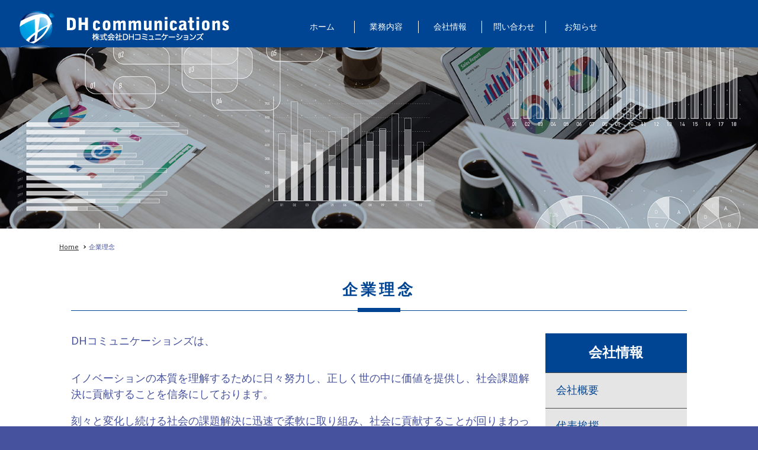

--- FILE ---
content_type: text/html; charset=UTF-8
request_url: http://dh-com.net/%E7%B5%8C%E5%96%B6%E7%90%86%E5%BF%B5/
body_size: 22845
content:
<!DOCTYPE html>
<html lang="ja">
<head>
<meta name="viewport" content="width=device-width, initial-scale=1">
<title>企業理念 | 株式会社DHコミュニケーションズ(DH communications)</title>
<link rel="stylesheet" href="http://dh-com.net/wp/wp-content/themes/dh2/css/common.css" media="screen,print">
<link rel="stylesheet" href="http://dh-com.net/wp/wp-content/themes/dh2/css/pc_style.css" media="screen,print">
<link rel="stylesheet" href="http://dh-com.net/wp/wp-content/themes/dh2/css/sp_style.css" media="screen,print">
<link href="https://fonts.googleapis.com/css?family=M+PLUS+1p" rel="stylesheet">
<link rel="stylesheet" href="http://dh-com.net/wp/wp-content/themes/dh2/css/style.css" media="screen,print">
<link rel="stylesheet" href="http://dh-com.net/wp/wp-content/themes/dh2/css/index.css" media="screen,print">
<link rel="stylesheet" href="http://dh-com.net/wp/wp-content/themes/dh2/css/inner-page.css" media="screen,print">
<link rel="stylesheet" href="http://dh-com.net/wp/wp-content/themes/dh2/style.css" media="screen,print">
<meta http-equiv="Content-Type" content="text/html; charset=utf-8">

<!-- All In One SEO Pack 3.7.0[109,191] -->
<meta name="description"  content="DHコミュニケーションズは、 イノベーションの本質を理解するために日々努力し、正しく世の中に価値を提供し、社会課題解決に貢献することを信条にしております。 刻々と変化し続ける社会の課題解決に迅速で柔軟に取り組み、社会に貢献することが回りまわって自社の成長にもつながると信じています。" />

<script type="application/ld+json" class="aioseop-schema">{"@context":"https://schema.org","@graph":[{"@type":"Organization","@id":"http://dh-com.net/#organization","url":"http://dh-com.net/","name":"株式会社DHコミュニケーションズ(DH communications)","sameAs":[]},{"@type":"WebSite","@id":"http://dh-com.net/#website","url":"http://dh-com.net/","name":"株式会社DHコミュニケーションズ(DH communications)","publisher":{"@id":"http://dh-com.net/#organization"}},{"@type":"WebPage","@id":"http://dh-com.net/%e7%b5%8c%e5%96%b6%e7%90%86%e5%bf%b5/#webpage","url":"http://dh-com.net/%e7%b5%8c%e5%96%b6%e7%90%86%e5%bf%b5/","inLanguage":"ja","name":"企業理念","isPartOf":{"@id":"http://dh-com.net/#website"},"breadcrumb":{"@id":"http://dh-com.net/%e7%b5%8c%e5%96%b6%e7%90%86%e5%bf%b5/#breadcrumblist"},"image":{"@type":"ImageObject","@id":"http://dh-com.net/%e7%b5%8c%e5%96%b6%e7%90%86%e5%bf%b5/#primaryimage","url":"http://dh-com.net/wp/wp-content/uploads/2019/07/page3-1.jpg","width":1600,"height":482},"primaryImageOfPage":{"@id":"http://dh-com.net/%e7%b5%8c%e5%96%b6%e7%90%86%e5%bf%b5/#primaryimage"},"datePublished":"2019-07-24T09:05:41+09:00","dateModified":"2019-12-25T02:23:19+09:00"},{"@type":"BreadcrumbList","@id":"http://dh-com.net/%e7%b5%8c%e5%96%b6%e7%90%86%e5%bf%b5/#breadcrumblist","itemListElement":[{"@type":"ListItem","position":1,"item":{"@type":"WebPage","@id":"http://dh-com.net/","url":"http://dh-com.net/","name":"株式会社DHコミュニケーションズ(DH communications)"}},{"@type":"ListItem","position":2,"item":{"@type":"WebPage","@id":"http://dh-com.net/%e7%b5%8c%e5%96%b6%e7%90%86%e5%bf%b5/","url":"http://dh-com.net/%e7%b5%8c%e5%96%b6%e7%90%86%e5%bf%b5/","name":"企業理念"}}]}]}</script>
<link rel="canonical" href="http://dh-com.net/経営理念/" />
			<script type="text/javascript" >
				window.ga=window.ga||function(){(ga.q=ga.q||[]).push(arguments)};ga.l=+new Date;
				ga('create', 'UA-76982553-1', 'auto');
				// Plugins
				
				ga('send', 'pageview');
			</script>
			<script async src="https://www.google-analytics.com/analytics.js"></script>
			<!-- All In One SEO Pack -->
<link rel='dns-prefetch' href='//s.w.org' />
		<script type="text/javascript">
			window._wpemojiSettings = {"baseUrl":"https:\/\/s.w.org\/images\/core\/emoji\/12.0.0-1\/72x72\/","ext":".png","svgUrl":"https:\/\/s.w.org\/images\/core\/emoji\/12.0.0-1\/svg\/","svgExt":".svg","source":{"concatemoji":"http:\/\/dh-com.net\/wp\/wp-includes\/js\/wp-emoji-release.min.js?ver=5.4.18"}};
			/*! This file is auto-generated */
			!function(e,a,t){var n,r,o,i=a.createElement("canvas"),p=i.getContext&&i.getContext("2d");function s(e,t){var a=String.fromCharCode;p.clearRect(0,0,i.width,i.height),p.fillText(a.apply(this,e),0,0);e=i.toDataURL();return p.clearRect(0,0,i.width,i.height),p.fillText(a.apply(this,t),0,0),e===i.toDataURL()}function c(e){var t=a.createElement("script");t.src=e,t.defer=t.type="text/javascript",a.getElementsByTagName("head")[0].appendChild(t)}for(o=Array("flag","emoji"),t.supports={everything:!0,everythingExceptFlag:!0},r=0;r<o.length;r++)t.supports[o[r]]=function(e){if(!p||!p.fillText)return!1;switch(p.textBaseline="top",p.font="600 32px Arial",e){case"flag":return s([127987,65039,8205,9895,65039],[127987,65039,8203,9895,65039])?!1:!s([55356,56826,55356,56819],[55356,56826,8203,55356,56819])&&!s([55356,57332,56128,56423,56128,56418,56128,56421,56128,56430,56128,56423,56128,56447],[55356,57332,8203,56128,56423,8203,56128,56418,8203,56128,56421,8203,56128,56430,8203,56128,56423,8203,56128,56447]);case"emoji":return!s([55357,56424,55356,57342,8205,55358,56605,8205,55357,56424,55356,57340],[55357,56424,55356,57342,8203,55358,56605,8203,55357,56424,55356,57340])}return!1}(o[r]),t.supports.everything=t.supports.everything&&t.supports[o[r]],"flag"!==o[r]&&(t.supports.everythingExceptFlag=t.supports.everythingExceptFlag&&t.supports[o[r]]);t.supports.everythingExceptFlag=t.supports.everythingExceptFlag&&!t.supports.flag,t.DOMReady=!1,t.readyCallback=function(){t.DOMReady=!0},t.supports.everything||(n=function(){t.readyCallback()},a.addEventListener?(a.addEventListener("DOMContentLoaded",n,!1),e.addEventListener("load",n,!1)):(e.attachEvent("onload",n),a.attachEvent("onreadystatechange",function(){"complete"===a.readyState&&t.readyCallback()})),(n=t.source||{}).concatemoji?c(n.concatemoji):n.wpemoji&&n.twemoji&&(c(n.twemoji),c(n.wpemoji)))}(window,document,window._wpemojiSettings);
		</script>
		<style type="text/css">
img.wp-smiley,
img.emoji {
	display: inline !important;
	border: none !important;
	box-shadow: none !important;
	height: 1em !important;
	width: 1em !important;
	margin: 0 .07em !important;
	vertical-align: -0.1em !important;
	background: none !important;
	padding: 0 !important;
}
</style>
	<link rel='stylesheet' id='wp-block-library-css'  href='http://dh-com.net/wp/wp-includes/css/dist/block-library/style.min.css?ver=5.4.18' type='text/css' media='all' />
<link rel='stylesheet' id='contact-form-7-css'  href='http://dh-com.net/wp/wp-content/plugins/contact-form-7/includes/css/styles.css?ver=5.2.2' type='text/css' media='all' />
<script type='text/javascript' src='http://dh-com.net/wp/wp-includes/js/jquery/jquery.js?ver=1.12.4-wp'></script>
<script type='text/javascript' src='http://dh-com.net/wp/wp-includes/js/jquery/jquery-migrate.min.js?ver=1.4.1'></script>
<link rel='https://api.w.org/' href='http://dh-com.net/wp-json/' />
<link rel="EditURI" type="application/rsd+xml" title="RSD" href="http://dh-com.net/wp/xmlrpc.php?rsd" />
<link rel="wlwmanifest" type="application/wlwmanifest+xml" href="http://dh-com.net/wp/wp-includes/wlwmanifest.xml" /> 
<meta name="generator" content="WordPress 5.4.18" />
<link rel='shortlink' href='http://dh-com.net/?p=2649' />
<link rel="alternate" type="application/json+oembed" href="http://dh-com.net/wp-json/oembed/1.0/embed?url=http%3A%2F%2Fdh-com.net%2F%25e7%25b5%258c%25e5%2596%25b6%25e7%2590%2586%25e5%25bf%25b5%2F" />
<link rel="alternate" type="text/xml+oembed" href="http://dh-com.net/wp-json/oembed/1.0/embed?url=http%3A%2F%2Fdh-com.net%2F%25e7%25b5%258c%25e5%2596%25b6%25e7%2590%2586%25e5%25bf%25b5%2F&#038;format=xml" />
<link rel="apple-touch-icon" sizes="57x57" href="/wp/wp-content/uploads/fbrfg/apple-touch-icon-57x57.png">
<link rel="apple-touch-icon" sizes="60x60" href="/wp/wp-content/uploads/fbrfg/apple-touch-icon-60x60.png">
<link rel="apple-touch-icon" sizes="72x72" href="/wp/wp-content/uploads/fbrfg/apple-touch-icon-72x72.png">
<link rel="apple-touch-icon" sizes="76x76" href="/wp/wp-content/uploads/fbrfg/apple-touch-icon-76x76.png">
<link rel="apple-touch-icon" sizes="114x114" href="/wp/wp-content/uploads/fbrfg/apple-touch-icon-114x114.png">
<link rel="apple-touch-icon" sizes="120x120" href="/wp/wp-content/uploads/fbrfg/apple-touch-icon-120x120.png">
<link rel="apple-touch-icon" sizes="144x144" href="/wp/wp-content/uploads/fbrfg/apple-touch-icon-144x144.png">
<link rel="apple-touch-icon" sizes="152x152" href="/wp/wp-content/uploads/fbrfg/apple-touch-icon-152x152.png">
<link rel="apple-touch-icon" sizes="180x180" href="/wp/wp-content/uploads/fbrfg/apple-touch-icon-180x180.png">
<link rel="icon" type="image/png" href="/wp/wp-content/uploads/fbrfg/favicon-32x32.png" sizes="32x32">
<link rel="icon" type="image/png" href="/wp/wp-content/uploads/fbrfg/android-chrome-192x192.png" sizes="192x192">
<link rel="icon" type="image/png" href="/wp/wp-content/uploads/fbrfg/favicon-96x96.png" sizes="96x96">
<link rel="icon" type="image/png" href="/wp/wp-content/uploads/fbrfg/favicon-16x16.png" sizes="16x16">
<link rel="manifest" href="/wp/wp-content/uploads/fbrfg/manifest.json">
<link rel="mask-icon" href="/wp/wp-content/uploads/fbrfg/safari-pinned-tab.svg" color="#5bbad5">
<link rel="shortcut icon" href="/wp/wp-content/uploads/fbrfg/favicon.ico">
<meta name="msapplication-TileColor" content="#da532c">
<meta name="msapplication-TileImage" content="/wp/wp-content/uploads/fbrfg/mstile-144x144.png">
<meta name="msapplication-config" content="/wp/wp-content/uploads/fbrfg/browserconfig.xml">
<meta name="theme-color" content="#ffffff"></head>
<body class=" innerpage ">
<!-- Google Tag Manager (noscript) -->
<!-- End Google Tag Manager (noscript) -->
<div class="wrap "   >
	    <header class="cf">
      <h1 class="fl"><a href="http://dh-com.net"><img src="http://dh-com.net/wp/wp-content/uploads/2019/07/logo-1.png" alt="ロゴ"></a></h1>
      <div class="fr">
        <nav>
          <div class="onlyPC menu-slider">
			<div class="menu-header-menu-container"><ul id="menu-header-menu" class="menu"><li id="menu-item-2663" class="menu-item menu-item-type-post_type menu-item-object-page menu-item-home menu-item-2663"><a href="http://dh-com.net/">ホーム</a></li>
<li id="menu-item-2665" class="menu-item menu-item-type-custom menu-item-object-custom menu-item-has-children menu-item-2665"><a href="#">業務内容</a>
<ul class="sub-menu">
	<li id="menu-item-2685" class="menu-item menu-item-type-post_type menu-item-object-page menu-item-2685"><a href="http://dh-com.net/itconsulting/">ITコンサルティング</a></li>
	<li id="menu-item-2688" class="menu-item menu-item-type-post_type menu-item-object-page menu-item-2688"><a href="http://dh-com.net/powerconsulting/">電力コンサルティング</a></li>
	<li id="menu-item-2686" class="menu-item menu-item-type-post_type menu-item-object-page menu-item-2686"><a href="http://dh-com.net/iotolution/">IoTソリューション</a></li>
	<li id="menu-item-2687" class="menu-item menu-item-type-post_type menu-item-object-page menu-item-2687"><a href="http://dh-com.net/insurance/">RPA導入支援</a></li>
</ul>
</li>
<li id="menu-item-2670" class="menu-item menu-item-type-custom menu-item-object-custom current-menu-ancestor current-menu-parent menu-item-has-children menu-item-2670"><a href="#">会社情報</a>
<ul class="sub-menu">
	<li id="menu-item-2740" class="menu-item menu-item-type-post_type menu-item-object-page menu-item-2740"><a href="http://dh-com.net/company_profile/">会社概要</a></li>
	<li id="menu-item-2755" class="menu-item menu-item-type-post_type menu-item-object-page menu-item-2755"><a href="http://dh-com.net/message_from_the_president/">代表挨拶</a></li>
	<li id="menu-item-2738" class="menu-item menu-item-type-post_type menu-item-object-page current-menu-item page_item page-item-2649 current_page_item menu-item-2738"><a href="http://dh-com.net/%e7%b5%8c%e5%96%b6%e7%90%86%e5%bf%b5/" aria-current="page">企業理念</a></li>
	<li id="menu-item-2737" class="menu-item menu-item-type-post_type menu-item-object-page menu-item-2737"><a href="http://dh-com.net/%e7%a4%be%e5%90%8d%e3%81%ae%e7%94%b1%e6%9d%a5/">社名の由来</a></li>
	<li id="menu-item-2736" class="menu-item menu-item-type-post_type menu-item-object-page menu-item-2736"><a href="http://dh-com.net/%e3%83%af%e3%83%bc%e3%82%af%e3%83%a9%e3%82%a4%e3%83%95%e3%83%90%e3%83%a9%e3%83%b3%e3%82%b9/">ワークライフバランス</a></li>
	<li id="menu-item-2735" class="menu-item menu-item-type-post_type menu-item-object-page menu-item-2735"><a href="http://dh-com.net/%e5%80%8b%e4%ba%ba%e6%83%85%e5%a0%b1%e4%bf%9d%e8%ad%b7%e6%96%b9%e9%87%9d/">個人情報保護方針</a></li>
	<li id="menu-item-2734" class="menu-item menu-item-type-post_type menu-item-object-page menu-item-2734"><a href="http://dh-com.net/%e3%83%9e%e3%83%83%e3%83%97/">マップ</a></li>
</ul>
</li>
<li id="menu-item-2678" class="menu-item menu-item-type-post_type menu-item-object-page menu-item-2678"><a href="http://dh-com.net/inquiry/">問い合わせ</a></li>
<li id="menu-item-2684" class="menu-item menu-item-type-post_type menu-item-object-page menu-item-2684"><a href="http://dh-com.net/notice/">お知らせ</a></li>
</ul></div>          
          </div>
          <!--nav_pc-->
          <!--nav_sp-->
        </nav>
        <div class="onlySP">
          <p class="sp_btn"><span class="sp_btn-icon"></span></p>
          <div class="nav_inner">
            <div class="nav_wrap">
              <div class="nav_scroll">
              
                              <dl>

                  <dt><div class="menu-header-menu-container"><ul id="menu-header-menu-1" class="menu"><li class="menu-item menu-item-type-post_type menu-item-object-page menu-item-home menu-item-2663"><a href="http://dh-com.net/">ホーム</a></li>
<li class="menu-item menu-item-type-custom menu-item-object-custom menu-item-has-children menu-item-2665"><a href="#">業務内容</a>
<ul class="sub-menu">
	<li class="menu-item menu-item-type-post_type menu-item-object-page menu-item-2685"><a href="http://dh-com.net/itconsulting/">ITコンサルティング</a></li>
	<li class="menu-item menu-item-type-post_type menu-item-object-page menu-item-2688"><a href="http://dh-com.net/powerconsulting/">電力コンサルティング</a></li>
	<li class="menu-item menu-item-type-post_type menu-item-object-page menu-item-2686"><a href="http://dh-com.net/iotolution/">IoTソリューション</a></li>
	<li class="menu-item menu-item-type-post_type menu-item-object-page menu-item-2687"><a href="http://dh-com.net/insurance/">RPA導入支援</a></li>
</ul>
</li>
<li class="menu-item menu-item-type-custom menu-item-object-custom current-menu-ancestor current-menu-parent menu-item-has-children menu-item-2670"><a href="#">会社情報</a>
<ul class="sub-menu">
	<li class="menu-item menu-item-type-post_type menu-item-object-page menu-item-2740"><a href="http://dh-com.net/company_profile/">会社概要</a></li>
	<li class="menu-item menu-item-type-post_type menu-item-object-page menu-item-2755"><a href="http://dh-com.net/message_from_the_president/">代表挨拶</a></li>
	<li class="menu-item menu-item-type-post_type menu-item-object-page current-menu-item page_item page-item-2649 current_page_item menu-item-2738"><a href="http://dh-com.net/%e7%b5%8c%e5%96%b6%e7%90%86%e5%bf%b5/" aria-current="page">企業理念</a></li>
	<li class="menu-item menu-item-type-post_type menu-item-object-page menu-item-2737"><a href="http://dh-com.net/%e7%a4%be%e5%90%8d%e3%81%ae%e7%94%b1%e6%9d%a5/">社名の由来</a></li>
	<li class="menu-item menu-item-type-post_type menu-item-object-page menu-item-2736"><a href="http://dh-com.net/%e3%83%af%e3%83%bc%e3%82%af%e3%83%a9%e3%82%a4%e3%83%95%e3%83%90%e3%83%a9%e3%83%b3%e3%82%b9/">ワークライフバランス</a></li>
	<li class="menu-item menu-item-type-post_type menu-item-object-page menu-item-2735"><a href="http://dh-com.net/%e5%80%8b%e4%ba%ba%e6%83%85%e5%a0%b1%e4%bf%9d%e8%ad%b7%e6%96%b9%e9%87%9d/">個人情報保護方針</a></li>
	<li class="menu-item menu-item-type-post_type menu-item-object-page menu-item-2734"><a href="http://dh-com.net/%e3%83%9e%e3%83%83%e3%83%97/">マップ</a></li>
</ul>
</li>
<li class="menu-item menu-item-type-post_type menu-item-object-page menu-item-2678"><a href="http://dh-com.net/inquiry/">問い合わせ</a></li>
<li class="menu-item menu-item-type-post_type menu-item-object-page menu-item-2684"><a href="http://dh-com.net/notice/">お知らせ</a></li>
</ul></div></dt>

                </dl>

                

              </div>

            </div>

          </div>

        </div>

      </div>

    </header>

    <!--header/-->  
<div class="contents business b_top">
<div style="margin-bottom:20px"><img src="http://dh-com.net/wp/wp-content/uploads/2019/07/page3-1.jpg"></div>





<div class="one_clm inner">	
<div class="pankuzu">
			
            <ul id="crumbs"><li><a href="http://dh-com.net">Home</a></li><li>企業理念</li></ul>            
		</div>	
		
</div>



<div class="one_clm inner" id="logistics">
<section class="box01">
<h2 class="tc">企業理念</h2>



</section>


<ul class="inner show notic" style="display: block;">
                <ul>
<li>DHコミュニケーションズは、</li>
<li></li>
<li>イノベーションの本質を理解するために日々努力し、正しく世の中に価値を提供し、社会課題解決に貢献することを信条にしております。</li>
<li>刻々と変化し続ける社会の課題解決に迅速で柔軟に取り組み、社会に貢献することが回りまわって自社の成長にもつながると信じています。</li>
<li>正しく世の中に新しい価値を提供するために行動し続け、われわれに関係する全ての人々の幸福を追求し、従業員、顧客、株主「すべてのステークホルダーに支持される企業」であり続けます</li>
<li></li>
</ul>
<p>&nbsp;</p>
              </ul>

<div class="sub_menu">
                <ul>  <li  class="active"><a href="#"><h4>会社情報</h4></a></li>
                            <li><div class="menu-about-us-menu-container"><ul id="menu-about-us-menu" class="menu"><li id="menu-item-2754" class="menu-item menu-item-type-post_type menu-item-object-page menu-item-2754"><a href="http://dh-com.net/company_profile/">会社概要</a></li>
<li id="menu-item-2753" class="menu-item menu-item-type-post_type menu-item-object-page menu-item-2753"><a href="http://dh-com.net/message_from_the_president/">代表挨拶</a></li>
<li id="menu-item-2752" class="menu-item menu-item-type-post_type menu-item-object-page current-menu-item page_item page-item-2649 current_page_item menu-item-2752"><a href="http://dh-com.net/%e7%b5%8c%e5%96%b6%e7%90%86%e5%bf%b5/" aria-current="page">企業理念</a></li>
<li id="menu-item-2751" class="menu-item menu-item-type-post_type menu-item-object-page menu-item-2751"><a href="http://dh-com.net/%e7%a4%be%e5%90%8d%e3%81%ae%e7%94%b1%e6%9d%a5/">社名の由来</a></li>
<li id="menu-item-2750" class="menu-item menu-item-type-post_type menu-item-object-page menu-item-2750"><a href="http://dh-com.net/%e3%83%af%e3%83%bc%e3%82%af%e3%83%a9%e3%82%a4%e3%83%95%e3%83%90%e3%83%a9%e3%83%b3%e3%82%b9/">ワークライフバランス</a></li>
<li id="menu-item-2749" class="menu-item menu-item-type-post_type menu-item-object-page menu-item-2749"><a href="http://dh-com.net/%e5%80%8b%e4%ba%ba%e6%83%85%e5%a0%b1%e4%bf%9d%e8%ad%b7%e6%96%b9%e9%87%9d/">個人情報保護方針</a></li>
<li id="menu-item-2748" class="menu-item menu-item-type-post_type menu-item-object-page menu-item-2748"><a href="http://dh-com.net/%e3%83%9e%e3%83%83%e3%83%97/">マップ</a></li>
</ul></div></li>
                            
                             
                        </ul>
            </div>

</div>


	

</div>
  <!--box04-->
  
</div>



<div id="box04" class="slide-wrap" > 
    <div class="footer"> <img src="http://dh-com.net/wp/wp-content/uploads/2019/07/footer-logo-1.jpg" alt="">

      <ul>

        <li><img src="http://dh-com.net/wp/wp-content/uploads/2019/07/footer-icon1-1.jpg" alt="">〒171-0022　東京都豊島区南池袋2-27-8　南水ビル9階 </li>

        <li><img src="http://dh-com.net/wp/wp-content/uploads/2019/07/footer-icon2-1.jpg" alt="">TEL : 0120-103-359 </li>

        <li><img src="http://dh-com.net/wp/wp-content/uploads/2019/07/footer-icon3-1.jpg" alt="">FAX：03-6914-2479 </li>

      </ul>

      <!--<ul>

        <li><a href="#">ホーム</a></li>

        <li><a href="#"> お知らせ</a></li>

        <li><a href="$#">業務内容</a></li>

        <li><a href="#">会社情報</a></li>

        <li> <a href="#">問い合わせ</a></li>

      </ul>-->
		<div class="menu-footer-menu-container"><ul id="menu-footer-menu" class="menu"><li id="menu-item-2679" class="menu-item menu-item-type-post_type menu-item-object-page menu-item-home menu-item-2679"><a href="http://dh-com.net/">ホーム</a></li>
<li id="menu-item-2741" class="menu-item menu-item-type-post_type menu-item-object-page menu-item-2741"><a href="http://dh-com.net/notice/">お知らせ</a></li>
<li id="menu-item-2742" class="menu-item menu-item-type-post_type menu-item-object-page menu-item-2742"><a href="http://dh-com.net/itconsulting/">ITコンサルティング</a></li>
<li id="menu-item-2743" class="menu-item menu-item-type-post_type menu-item-object-page menu-item-2743"><a href="http://dh-com.net/company_profile/">会社概要</a></li>
<li id="menu-item-2683" class="menu-item menu-item-type-post_type menu-item-object-page menu-item-2683"><a href="http://dh-com.net/inquiry/">問い合わせ</a></li>
</ul></div>      <div class="bot-footer">DH communications Co, Ltd All Right Reserved</div>

    </div>

    <!--footer/-->

    <p class="wheel" style="position:fixed;">4</p>

  </div>
  <!--wrap-->

<!--JS File-->

<script src="https://ajax.googleapis.com/ajax/libs/jquery/3.2.1/jquery.min.js"></script>

<script src="http://dh-com.net/wp/wp-content/themes/dh2/js/_custom.js" async></script>

<script src="http://dh-com.net/wp/wp-content/themes/dh2/js/jquery.easing.1.3.js"></script>


  
 <script type='text/javascript'>
/* <![CDATA[ */
var wpcf7 = {"apiSettings":{"root":"http:\/\/dh-com.net\/wp-json\/contact-form-7\/v1","namespace":"contact-form-7\/v1"}};
/* ]]> */
</script>
<script type='text/javascript' src='http://dh-com.net/wp/wp-content/plugins/contact-form-7/includes/js/scripts.js?ver=5.2.2'></script>
<script type='text/javascript' src='http://dh-com.net/wp/wp-includes/js/wp-embed.min.js?ver=5.4.18'></script>
     
</body>
</html>


--- FILE ---
content_type: text/css
request_url: http://dh-com.net/wp/wp-content/themes/dh2/css/common.css
body_size: 11952
content:
@charset "UTF-8";


/*============================================

common.css

============================================*/


/*-------------------------------------------

Reset

--------------------------------------------*/
html, body, div, span, applet, object, iframe,
h1, h2, h3, h4, h5, h6, p, blockquote, pre,
a, abbr, acronym, address, big, cite, code,
del, dfn, em, img, ins, kbd, q, s, samp,
small, strike, strong, sub, sup, tt, var,
b, u, i, center,
dl, dt, dd, ol, ul, li,
fieldset, form, label, legend,
table, caption, tbody, tfoot, thead, tr, th, td,
article, aside, canvas, details, embed,
figure, figcaption, footer, header, hgroup,
menu, nav, output, ruby, section, summary,
time, mark, audio, video{margin:0;padding:0;border:0;font-size:100%;font:inherit;vertical-align:baseline;}
article, aside, details, figcaption, figure,
footer, header, hgroup, menu, nav, section{display:block;}
body{line-height:1;}
ol, ul{list-style:none;}
blockquote, q{quotes:none;}
blockquote:before, blockquote:after,
q:before, q:after{content:'';content:none;}
table{border-collapse:collapse;border-spacing:0;}


/*form*/
input, button, textarea, select {
  margin: 0;
  padding: 0;
  background: none;
  border: none;
  border-radius: 0;
  outline: none;
  -webkit-appearance: none;
  -moz-appearance: none;
  appearance: none;
}



html {
    width: 100%;
    height: 100%;
}
body {
    width: 100%;
    height: 100%;
}



/*-------------------------------------------

Setting

--------------------------------------------*/
*{box-sizing:border-box}
img{max-width:100%;width:auto; height:auto;}


/*for clearFix*/
.cf:after { 
   display: block ;
   height: 0 ;
   visibility: hidden ;
   clear: both ;
   content:"";
}
/* 追加 MacIE 5 と WinIE 7 向け */
.cf {
   display: inline-block ;
}
/*MacIE \*/
* html .cf {
	height: 1em ;
}
.cf {
	display: block ;
}

.fwb{font-weight:bold;}

.fl{
	float: left;
}
.fr{
	float: right;
	
}

/*textalign*/
.tl{text-align:left !important;}
.tr{text-align:right !important;}
.tc{text-align:center !important;}

/*border*/
.bdn{border: none;}
.bdtn{border-top: none;}
.bdln{border-left: none;}
.bdrn{border-right: none;}
.bdbn{border-bottom: none;}

/*margin&padding*/
.mt0{margin-top:0!important}
.mt1{margin-top:1px!important}
.mt2{margin-top:2px!important}
.mt3{margin-top:3px!important}
.mt4{margin-top:4px!important}
.mt5{margin-top:5px!important}
.mt6{margin-top:6px!important}
.mt7{margin-top:7px!important}
.mt8{margin-top:8px!important}
.mt9{margin-top:9px!important}
.mt10{margin-top:10px!important}
.mt15{margin-top:15px!important}
.mt20{margin-top:20px!important}
.mt23{margin-top:23px!important}
.mt25{margin-top:25px!important}
.mt30{margin-top:30px!important}
.mt35{margin-top:35px!important}
.mt40{margin-top:40px!important}
.mt45{margin-top:45px!important}
.mt50{margin-top:50px!important}
.mt55{margin-top:55px!important}
.mt60{margin-top:60px!important}
.mt65{margin-top:65px!important}
.mt70{margin-top:70px!important}
.mt75{margin-top:75px!important}
.mt80{margin-top:80px!important}
.mt85{margin-top:85px!important}
.mt90{margin-top:90px!important}
.mt95{margin-top:95px!important}
.mt100{margin-top:100px!important}
.mb0{margin-bottom:0!important}
.mb1{margin-bottom:1px!important}
.mb2{margin-bottom:2px!important}
.mb3{margin-bottom:3px!important}
.mb4{margin-bottom:4px!important}
.mb5{margin-bottom:5px!important}
.mb6{margin-bottom:6px!important}
.mb7{margin-bottom:7px!important}
.mb8{margin-bottom:8px!important}
.mb9{margin-bottom:9px!important}
.mb10{margin-bottom:10px!important}
.mb15{margin-bottom:15px!important}
.mb20{margin-bottom:20px!important}
.mb25{margin-bottom:25px!important}
.mb30{margin-bottom:30px!important}
.mb35{margin-bottom:35px!important}
.mb40{margin-bottom:40px!important}
.mb45{margin-bottom:45px!important}
.mb50{margin-bottom:50px!important}
.mb55{margin-bottom:55px!important}
.mb60{margin-bottom:60px!important}
.mb65{margin-bottom:65px!important}
.mb70{margin-bottom:70px!important}
.mb75{margin-bottom:75px!important}
.mb80{margin-bottom:80px!important}
.mb85{margin-bottom:85px!important}
.mb90{margin-bottom:90px!important}
.mb95{margin-bottom:95px!important}
.mb100{margin-bottom:100px!important}
.ml0{margin-left:0!important}
.ml1{margin-left:1px!important}
.ml2{margin-left:2px!important}
.ml3{margin-left:3px!important}
.ml4{margin-left:4px!important}
.ml5{margin-left:5px!important}
.ml6{margin-left:6px!important}
.ml7{margin-left:7px!important}
.ml8{margin-left:8px!important}
.ml9{margin-left:9px!important}
.ml10{margin-left:10px!important}
.ml15{margin-left:15px!important}
.ml20{margin-left:20px!important}
.ml25{margin-left:25px!important}
.ml30{margin-left:30px!important}
.ml35{margin-left:35px!important}
.ml40{margin-left:40px!important}
.ml45{margin-left:45px!important}
.ml50{margin-left:50px!important}
.ml55{margin-left:55px!important}
.ml60{margin-left:60px!important}
.ml65{margin-left:65px!important}
.ml70{margin-left:70px!important}
.ml75{margin-left:75px!important}
.ml80{margin-left:80px!important}
.ml85{margin-left:85px!important}
.ml90{margin-left:90px!important}
.ml95{margin-left:95px!important}
.ml100{margin-left:100px!important}
.mr0{margin-right:0!important}
.mr1{margin-right:1px!important}
.mr2{margin-right:2px!important}
.mr3{margin-right:3px!important}
.mr4{margin-right:4px!important}
.mr5{margin-right:5px!important}
.mr6{margin-right:6px!important}
.mr7{margin-right:7px!important}
.mr8{margin-right:8px!important}
.mr9{margin-right:9px!important}
.mr10{margin-right:10px!important}
.mr12{margin-right:12px!important}
.mr15{margin-right:15px!important}
.mr20{margin-right:20px!important}
.mr25{margin-right:25px!important}
.mr30{margin-right:30px!important}
.mr35{margin-right:35px!important}
.mr40{margin-right:40px!important}
.mr45{margin-right:45px!important}
.mr50{margin-right:50px!important}
.mr55{margin-right:55px!important}
.mr60{margin-right:60px!important}
.mr65{margin-right:65px!important}
.mr70{margin-right:70px!important}
.mr75{margin-right:75px!important}
.mr80{margin-right:80px!important}
.mr85{margin-right:85px!important}
.mr90{margin-right:90px!important}
.mr95{margin-right:95px!important}
.mr100{margin-right:100px!important}
.mtbm0{margin-bottom:0!important}
.pt0{padding-top:0!important}
.pt1{padding-top:1px!important}
.pt2{padding-top:2px!important}
.pt3{padding-top:3px!important}
.pt4{padding-top:4px!important}
.pt5{padding-top:5px!important}
.pt6{padding-top:6px!important}
.pt7{padding-top:7px!important}
.pt8{padding-top:8px!important}
.pt9{padding-top:9px!important}
.pt10{padding-top:10px!important}
.pt15{padding-top:15px!important}
.pt20{padding-top:20px!important}
.pt25{padding-top:25px!important}
.pt30{padding-top:30px!important}
.pt35{padding-top:35px!important}
.pt40{padding-top:40px!important}
.pt45{padding-top:45px!important}
.pt50{padding-top:50px!important}
.pt55{padding-top:55px!important}
.pt60{padding-top:60px!important}
.pt65{padding-top:65px!important}
.pt70{padding-top:70px!important}
.pt75{padding-top:75px!important}
.pt80{padding-top:80px!important}
.pt85{padding-top:85px!important}
.pt90{padding-top:90px!important}
.pt95{padding-top:95px!important}
.pt100{padding-top:100px!important}
.pb0{padding-bottom:0!important}
.pb1{padding-bottom:1px!important}
.pb2{padding-bottom:2px!important}
.pb3{padding-bottom:3px!important}
.pb4{padding-bottom:4px!important}
.pb5{padding-bottom:5px!important}
.pb6{padding-bottom:6px!important}
.pb7{padding-bottom:7px!important}
.pb8{padding-bottom:8px!important}
.pb9{padding-bottom:9px!important}
.pb10{padding-bottom:10px!important}
.pb15{padding-bottom:15px!important}
.pb20{padding-bottom:20px!important}
.pb25{padding-bottom:25px!important}
.pb30{padding-bottom:30px!important}
.pb35{padding-bottom:35px!important}
.pb40{padding-bottom:40px!important}
.pb45{padding-bottom:45px!important}
.pb50{padding-bottom:50px!important}
.pb55{padding-bottom:55px!important}
.pb60{padding-bottom:60px!important}
.pb65{padding-bottom:65px!important}
.pb70{padding-bottom:70px!important}
.pb75{padding-bottom:75px!important}
.pb80{padding-bottom:80px!important}
.pb85{padding-bottom:85px!important}
.pb90{padding-bottom:90px!important}
.pb95{padding-bottom:95px!important}
.pb100{padding-bottom:100px!important}
.pl0{padding-left:0!important}
.pl1{padding-left:1px!important}
.pl2{padding-left:2px!important}
.pl3{padding-left:3px!important}
.pl4{padding-left:4px!important}
.pl5{padding-left:5px!important}
.pl6{padding-left:6px!important}
.pl7{padding-left:7px!important}
.pl8{padding-left:8px!important}
.pl9{padding-left:9px!important}
.pl10{padding-left:10px!important}
.pl15{padding-left:15px!important}
.pl20{padding-left:20px!important}
.pl25{padding-left:25px!important}
.pl30{padding-left:30px!important}
.pl35{padding-left:35px!important}
.pl40{padding-left:40px!important}
.pl45{padding-left:45px!important}
.pl50{padding-left:50px!important}
.pl55{padding-left:55px!important}
.pl60{padding-left:60px!important}
.pl65{padding-left:65px!important}
.pl70{padding-left:70px!important}
.pl75{padding-left:75px!important}
.pl80{padding-left:80px!important}
.pl85{padding-left:85px!important}
.pl90{padding-left:90px!important}
.pl95{padding-left:95px!important}
.pl100{padding-left:100px!important}
.pr0{padding-right:0!important}
.pr1{padding-right:1px!important}
.pr2{padding-right:2px!important}
.pr3{padding-right:3px!important}
.pr4{padding-right:4px!important}
.pr5{padding-right:5px!important}
.pr6{padding-right:6px!important}
.pr7{padding-right:7px!important}
.pr8{padding-right:8px!important}
.pr9{padding-right:9px!important}
.pr10{padding-right:10px!important}
.pr12{padding-right:12px!important}
.pr15{padding-right:15px!important}
.pr20{padding-right:20px!important}
.pr25{padding-right:25px!important}
.pr30{padding-right:30px!important}
.pr35{padding-right:35px!important}
.pr40{padding-right:40px!important}
.pr45{padding-right:45px!important}
.pr50{padding-right:50px!important}
.pr55{padding-right:55px!important}
.pr60{padding-right:60px!important}
.pr65{padding-right:65px!important}
.pr70{padding-right:70px!important}
.pr75{padding-right:75px!important}
.pr80{padding-right:80px!important}
.pr85{padding-right:85px!important}
.pr90{padding-right:90px!important}
.pr95{padding-right:95px!important}
.pr100{padding-right:100px!important}

/*border-radius*/
.bdrs1{border-radius: 1px;}
.bdrs2{border-radius: 2px;}
.bdrs3{border-radius: 3px;}
.bdrs4{border-radius: 4px;}
.bdrs5{border-radius: 5px;}
.bdrs6{border-radius: 6px;}
.bdrs7{border-radius: 7px;}
.bdrs8{border-radius: 8px;}
.bdrs9{border-radius: 9px;}
.bdrs10{border-radius: 10px;}
.bdrs15{border-radius: 15px;}
.bdrs20{border-radius: 20px;}
.bdrs25{border-radius: 25px;}
.bdrs30{border-radius: 30px;}
.bdrs35{border-radius: 30px;}
.bdrs40{border-radius: 40px;}
.bdrs45{border-radius: 45px;}
.bdrs50{border-radius: 50px;}

/*左上*/
.bdtlrs5{border-top-left-radius: 5px;}
.bdtlrs10{border-top-left-radius: 10px;}
/*右上*/
.bdtrrs5{border-top-right-radius: 5px;}
.bdtrrs10{border-top-right-radius: 10px;}
/*左下*/
.bdblrs5{border-bottom-left-radius: 5px;}
.bdblrs10{border-bottom-left-radius: 10px;}
/*右下*/
.bdbrrs5{border-bottom-right-radius: 5px;}
.bdbrrs10{border-bottom-right-radius: 10px;}

/*-------------------------------------------

PC

--------------------------------------------*/

.onlySP,
.onlyTablet{
	display:none!important
}

a{
	transition:.3s;
}
a img{
	transition:.3s;
}
@media all and (-ms-high-contrast: none){
  a, a img{
    transition:none;
  }

}

a:hover img{
	opacity:.6;
}

a:hover.none img{
	opacity:1;
}

a img{
  backface-visibility: hidden;
  
}

.mt-image-right, .mt-image-left {
	width:50%;
}

h2 {
	clear:both;
}
/*-------------------------------------------

SP

--------------------------------------------*/

@media screen and (max-width:768px){

	.onlyPC{display:none!important}
	.onlySP{display:block!important}
	img{width: 100%;}
	.mb20.speng{margin-bottom:0!important}
}

--- FILE ---
content_type: text/css
request_url: http://dh-com.net/wp/wp-content/themes/dh2/css/pc_style.css
body_size: 10106
content:
@charset "UTF-8";
@import url(https://fonts.googleapis.com/earlyaccess/notosansjp.css);

/*============================================

style.css

============================================*/

body {
    color: #46529d;
    font-size: 14px;
    line-height: 1.5;
    -webkit-text-size-adjust: 100%;
    font-family: 'Noto Sans JP', sans-serif;
}


a:link {
    color: #2a2a2a;
}

a:visited {
    color: #2a2a2a;
}

a:hover {
    color: #908f8f;
    text-decoration: none;
}

a:active {
    color: #2a2a2a;
}




/* 各スタイル記述 */

.inner {
    max-width: 1200px;
    width: 100%;
    margin: 0 auto;
}


/*------------------------------
header
------------------------------*/

header {
    height: 90px;
background: -webkit-linear-gradient(top, #001e57 0%,#0051a9 100%);
background: linear-gradient(to bottom, #001e57 0%,#0051a9 100%);
    padding-top: 30px;
}

header .head_inner {
    position: relative;
    width: 95%;
    margin: 0 auto;
}

header h1.fl,
header div.fl {
    
}

/*header h1.fl img,
header div.fl img {
    width: 100%;
}*/

header div.fr {
    max-width: 770px;
    width: 75%;
    padding-top: 15px;
}

header div.fr ul.language {
    line-height: 1;
    position: absolute;
    background: #4c4948;
    top: -30px;
    right: 0;
    padding: 5px 10px;
}

header div.fr ul.language li {
    font-size: 15px;
    display: inline-block;
    color: #fff;
    line-height: 1;
}

header div.fr ul.language li+li {
    margin-left: 2px;
    padding-left: 5px;
    border-left: 1px solid #fff;
}


/*------------------------------
nav
------------------------------*/

nav div.onlyPC ul {
    /*margin-bottom: 15px;*/
}

nav div.onlyPC ul li {
    float: left;
    position: relative;
    padding: 0 0.5%;
    text-align: center;
}

nav div.onlyPC ul li+li {
    border-left: 1px solid #fff;
}

nav div.onlyPC ul li a {
    color: #fff;
    display: inline-block;
    text-align: center;
    margin: 0 5%;
    text-decoration: none;
    transition: none;
}

nav div.onlyPC ul li a:after {
    display: block;
    content: "";
    width: 0;
    background: #ccc;
    height: 2px;
    position: absolute;
    left: 0;
    right: 0;
    bottom: 0;
    transition: 0.3s;
    margin: 0 auto;
}

nav div.onlyPC ul li a.current:after,
nav div.onlyPC ul li a:hover:after {
    width: 70%;
}

nav div.onlyPC ul li:first-child,
nav div.onlyPC ul li:nth-child(3),
nav div.onlyPC ul li:nth-child(5) {
    width: 14%;
}

nav div.onlyPC ul li:nth-child(2) {
    width: 14%;
}

nav div.onlyPC ul li:nth-child(4) {
    width: 14%;
}

nav div.onlyPC ul li:last-child {
    width: 15%;
    padding-right: 0;
}

nav div.onlyPC ul li ul {
    display: none;
    position: absolute;
    z-index: 100;
   width: 220%!important;
    border: none;
    background: #004593;
    padding: 15px 10px;
}

nav div.onlyPC ul li ul li {
    text-align: left;
    float: none;
    width: 100%;
}

nav div.onlyPC ul li ul li:first-child,
nav div.onlyPC ul li ul li:nth-child(2),
nav div.onlyPC ul li ul li:nth-child(3),
nav div.onlyPC ul li ul li:nth-child(4),
nav div.onlyPC ul li ul li:nth-child(5),
nav div.onlyPC ul li ul li:last-child {
    width: 100%;
}

nav div.onlyPC ul li ul li+li {
    padding-top: 8px;
    border: none;
}

nav div.onlyPC ul li ul li a {
    position: relative;
    padding: 0 0 0 18px;
    text-align: left;
}

nav div.onlyPC ul li ul li a:hover {
    border-bottom: none;
    text-decoration: underline;
}

nav div.onlyPC ul li ul li a:before {
    content: "";
    width: 4px;
    height: 4px;
    display: block;
    margin: auto;
    position: absolute;
    top: 0;
    bottom: 0;
    left: 5px;
    background: #fff;
    border-radius: 30px;
}

nav div.onlyPC ul li ul li a:after {
    display: none;
}


/*------------------------------
footer
------------------------------*/

footer {
    /*background: -webkit-linear-gradient(top, #001e57 0%,#0051a9 100%);
background: linear-gradient(to bottom, #001e57 0%,#0051a9 100%);*/
    background: #4c4948;
}

footer div.foot_menu {
    border-bottom: 1px solid #fff;
}

footer div.foot_menu div.inner {
    padding: 30px 0;
    max-width: 1080px;
}

footer div.foot_menu div.inner a {
    color: #fff;
    text-decoration: none;
}

footer div.foot_menu div.inner a:hover {
    text-decoration: underline;
}

footer div.foot_menu div.inner dl {
    width: 17%;
    float: left;
}
footer div.foot_menu div.inner dl:first-child li:nth-child(2),
footer div.foot_menu div.inner dl:first-child li:nth-child(3),
footer div.foot_menu div.inner dl:first-child li:nth-child(4),
footer div.foot_menu div.inner dl:first-child li:nth-child(5) {
    margin-left:10px;
}

footer div.foot_menu div.inner dl:nth-child(3),
footer div.foot_menu div.inner dl:nth-child(4) {
    width: 16%;
}

footer div.foot_menu div.inner dl:nth-child(5) {
    width: 10%;
}

footer div.foot_menu div.inner dl dt {
    font-size: 15px;
    margin-bottom: 25px;
}

footer div.foot_menu div.inner dl dd {
    font-size: 12px;
}

footer div.foot_menu div.inner dl dd ul li {
    margin-bottom: 8px;
}
footer div.foot_menu div.inner dl:nth-child(5) dd ul li{
    text-indent: -1em;
    margin-left: 1em;
}

footer div.foot_menu div.inner div.contact {
    float: right;
    width: 21%;
}

footer div.foot_menu div.inner div.contact a {
    display: block;
    border: 1px solid #fff;
    padding: 15px;
    text-align: center;
    font-size: 15px;
}

footer div.foot_menu div.inner div.contact a img {
    display: block;
    margin: 0 auto 10px;
    width: 31px;
}

footer div.foot_menu div.inner div.contact a:hover {
    text-decoration: none;
    background: rgba(255, 255, 255, 0.3);
}

footer div.foot_menu div.inner div.contact a:hover img {
    opacity: 1;
}

footer div.foot_menu02 {
    font-size: 13px;
    padding: 10px;
    border-bottom: 1px solid #fff;
}

footer div.foot_menu02 ul {
    text-align: center;
}

footer div.foot_menu02 ul li {
    display: inline-block;
    margin: 0 10px;
}

footer div.foot_menu02 ul li a {
    color: #fff;
    text-decoration: none;
}

footer div.foot_menu02 ul li a:hover {
    text-decoration: underline;
}

footer div.foot_menu03 {
    font-size: 13px;
    text-align: center;
    padding: 10px;
}

footer div.foot_menu03 a {
    color: #fff;
    text-decoration: none;
}

footer div.foot_menu03 a:hover {
    text-decoration: underline;
}

footer div.foot_menu03 a img {
    width: 90px;
}

footer div.foot_menu03 ul {
    margin-left: 20px;
    display: inline-block;
}

footer div.foot_menu03 ul li {
    display: inline-block;
    padding: 0 15px;
    color: #fff;
}

footer div.foot_menu03 ul li+li {
    border-left: 1px solid #fff;
}

footer small.copy {
    background: -webkit-linear-gradient(top, #001e57 0%,#0036a9 100%);
background: linear-gradient(to bottom, #001e57 0%,#0036a9 100%);
    text-align: center;
    padding: 6px;
    font-size: 12px;
    color: #fff;
    display: block;
}

#page_top {
    transition: inherit;
    width: 80px;
    height: 80px;
    display: block;
    position: fixed;
    right: 20px;
    bottom: 10px;
}


/*英語*/
header .eng div.fr{
    width: 15%;
}

header .eng div.fr ul li{
    width: 50%;
}

header .eng div.fr ul li{}


header .eng div.fr ul li a.current:after{
    width: 0;
}

header .eng div.fr ul li a.current:hover:after{
    width: 70%;
}

footer div.foot_menu.eng div.inner{
    display: -webkit-flex;
    display: -moz-flex;
    display: -ms-flex;
    display: -o-flex;
    display: flex;
    -webkit-flex-wrap: wrap;
    -moz-flex-wrap: wrap;
    -ms-flex-wrap: wrap;
    -o-flex-wrap: wrap;
    flex-wrap: wrap;
    justify-content: center;
}

footer div.foot_menu.eng div.inner dl{
    float: none;
    
}

footer div.foot_menu.eng div.inner dl dt{
    text-align: center;
    
}

.english_top header h1.fl, header .eng div.fl{
    width: 35%;
    max-width: 300px;
}

footer.eng_foot{
    position: relative;
    border-top: none;
    
}

	#box02 h1{    position: absolute;
    top: 75px;
    left: 40px;
    font-size: 30px;
    color: #fff;}

#box02 span{    position: absolute;
    top:116px;
    left: 40px;
    font-size:16px; font-weight:bold;
    color: #fff;}




	.fl{margin-top:-8px;}

.icon-images {
    position: absolute;
    left: 40px;
    top: 41px;
}





#box03 h1{       position: absolute;
    top: 44px;
    left: 40px;
    font-size: 30px;
    color: #fff;
    padding-left: 14px;}

#box03 span{    position: absolute;
    top:112px;
    left: 40px;padding-left:0px;
    font-size:16px; font-weight:bold;
    color: #fff;}
	
	




#box04 h1{    position: absolute;
    top:60px;
    left: 40px;
    font-size: 30px;
    color: #fff;}

#box04 span{    position: absolute;
    top:134px;
    left: 40px;
    font-size:14px; font-weight:bold;
    color: #fff;}
	
	
	
	
	
#logistics section h2 {
    font-size: 26px;
    line-height: 38px;
    font-weight: bold;
    color: #004593;
    
    padding-top: 30px;
    position: relative;
    margin-bottom: 38px;
}	



.business .one_clm h2.tc:before {
    right: 0;
    top: auto;
    bottom: -4px;
    margin: auto;
}

#logistics section h2:before {
    display: block;
    content: "";
    height: 7px;
    width: 7%;
    background: #004593;
    position: absolute;
    left: 0;
   top: 78px;
}


.pankuzu ul li {
    float: left;
    font-size: 11px;
    position: relative;
    line-height: 1;
}

.pankuzu ul li+li {
    margin-left: 7px;
    padding-left: 10px;
}


.pankuzu ul li {
    float: left;
    font-size: 11px!important;
    position: relative;
    line-height: 1;
}


.business.b_top .pankuzu{ margin-bottom:0px!important}

.pankuzu ul li+li:before {
    content: "";
    width: 3px;
    height: 3px;
    display: block;
    border-right: 1px solid #000;
    border-bottom: 1px solid #000;
    transform: rotate(-45deg);
    position: absolute;
    left: 0;
    top: 0;
    bottom: 0;
    margin: auto;
}



.martext{     margin-bottom: 20px;
    font-weight: 800;}
	
	
ul.page5 li{ margin-bottom:10px;}	
ul.page5 li b	{ margin-bottom: 5px;
    font-weight: 800;
    display: block;}
	
ul.accordion .inner.show{    width: 100%!important; float:none!important}	

--- FILE ---
content_type: text/css
request_url: http://dh-com.net/wp/wp-content/themes/dh2/css/sp_style.css
body_size: 16211
content:
@charset "UTF-8";

/*============================

Mixin

============================*/

@media screen and (max-width: 768px) {
    .wrap{
        padding-top: 60px;
    }

    html.nav_open {
  position: fixed;
  z-index: -1;
  
  width: 100%;
  height: 100%;
}
    img {
        width: auto;
        max-width: 100%;
    }

    header {

        padding-top: 0;
        height: 60px;
        min-height: 60px;
        position: relative;
    }

    header.lower{
        /*追記*/
        position: fixed;
        width: 100%;
        z-index: 999;
        top: 0;
        left: 0;
    }
    header .head_inner{
        width: 100%;    
    }
    header h1.fl,
    header div.fl {
        position: absolute;
           left: 9px;
    top: 17px;
        float: none;
        width: 60%;
        z-index: 999;
    }
     header.lower h1.fl,
    header.lower div.fl {
         position: fixed;
         left: 2.5%; 
    }

    .english_top header h1.fl,
    header .eng div.fl {
        position: absolute;
        left: 10px;
        top: 10px;
        float: none;
        width: 60%;
        z-index: 999;
    }


    header .sp_btn {
        display: inline-block;
        position: absolute;
        z-index: 999;
        right: 0px;
        top: 4px;
        width: 45px;
        height: 45px;
        margin: 0;
        cursor: pointer;
    }
    header.lower .sp_btn{
        position: fixed;
        right: 2.5%;
    }
    header .sp_btn .sp_btn-icon {
        display: block;
        position: absolute;
        z-index: 999;
        top: 50%;
        left: 0;
        right: 0;
        width: 30px;
        height: 4px;
        margin: auto;
        background: #fff;
        transition: .2s;
    }
    header .sp_btn .sp_btn-icon:before,
    header .sp_btn .sp_btn-icon:after {
        display: block;
        content: "";
        position: absolute;
        top: 50%;
        left: 0;
        width: 30px;
        height: 4px;
        background: #fff;
        transition: .3s;
    }
    header .sp_btn .sp_btn-icon:before {
        margin-top: -12px;
    }
    header .sp_btn .sp_btn-icon:after {
        margin-top: 8px;
    }
    header .sp_btn .close {
        background: transparent;
    }
    header .sp_btn .close:before,
    header .sp_btn .close:after {
        margin-top: -1px;
    }
    header .sp_btn .close:before {
        transform: rotate(-45deg);
        -webkit-transform: rotate(-45deg);
    }
    header .sp_btn .close:after {
        transform: rotate(-135deg);
        -webkit-transform: rotate(-135deg);
    }
    header .nav_inner {
        padding: 60px 5% 5%;
        display: none;
        position: fixed;
        z-index: 90;
        top: 0;
        right: 0px;
        width: 100%;
        height: 100vh;
        background: rgba(0, 69, 147, 0.85);
        /*overflow-y: scroll;*/
    }
    header .nav_inner .nav_wrap{
        height: 70vh;
        overflow: hidden;
    }
    header .nav_inner .nav_scroll{
        overflow-y: scroll;
        height: 100%;
    }
    header .nav_inner dl {
        
        border-bottom: 1px solid rgba(255, 255, 255, 0.75);
    }
    header .nav_inner dl:first-child{
      border-top: 1px solid rgba(255, 255, 255, 0.75);
    }
    header .nav_inner dl a {
        color: #fff;
        font-size: 17px;
        text-decoration: none;
    }
    header .nav_inner dl dt {
        position: relative;
    }
    header .nav_inner dl dt:before {
        transition: 0.3s;
        position: absolute;
        content: "";
        display: block;
        width: 9px;
        height: 9px;
        border-right: 1px solid #fff;
        border-bottom: 1px solid #fff;
        transform: rotate(-45deg);
        left: 10px;
        top: 0;
        bottom: 0;
        margin: auto;
    }
    /*header .nav_inner dl dt a,
    header .nav_inner dl dt.sub {
        display: block;
        padding: 10px 35px;
        color: #fff;
        font-size: 17px;
    }*/
    header .nav_inner dl dt a {
        display: block;
        padding: 10px 35px;
        color: #fff;
        font-size: 17px;
    }
    header .nav_inner dl dt.sub a {
		display:inline-block;
		padding: 10px 0 10px 35px;
	}
	header .nav_inner dl dt.sub:after {
    	content:"＋";
    	font-size:20px;
    	color:#fff;
    	position:absolute;
    	right:3vw;
    	height:45px;
    	line-height:45px;
    }
	header .nav_inner dl dt.sub.active:after {
    	content:"−";
    	font-size:20px;
    	color:#fff;
    	position:absolute;
    	right:3vw;
    	height:45px;
    	line-height:45px;
    }
    header .nav_inner dl dt.sub.active:before {
        transform: rotate(45deg);
    }
    header .nav_inner dl dd {
        display: none;
    }
    header .nav_inner dl dd ul {
        background: rgba(76, 73, 72, 0.65);
    }
    header .nav_inner dl dd ul li {
        border-top: 1px solid rgba(255, 255, 255, 0.75);
    }
    header .nav_inner dl dd ul li a {
        display: block;
        padding: 10px 20px;
    }
    header .nav_inner dl dd ul li a:before {
        content: "・";
    }
    header .nav_inner dl.lang {
        border-bottom: 1px solid rgba(255, 255, 255, 0.75);
    }
    header .nav_inner dl.lang dt {
        color: #fff;
        padding-left: 25px;
    }
    header .nav_inner dl.lang dt a {
        padding: 10px;
        display: inline-block;
    }
    header .nav_inner .news {
        margin-top: 5%;
        position: static !important;
        bottom: unset !important;
        padding-bottom: 10vw;

    }
    header .nav_inner .news p {
        font-size: 11px;
        background: #fff;
        line-height: 30px;
        padding: 0 8px;
        height: 30px;
        overflow: hidden;
        white-space: nowrap;
        text-overflow: ellipsis;
        margin-bottom: 15px;
    }
    header .nav_inner .news a.btn {
        text-align: center;
        width: 60px;
        margin: 0 auto;
        display: block;
    }

    header .nav_inner .news p.out{
    padding-right: 7vw;
    position: relative;
}


    header .nav_inner .news p a.outer img{
        width: 4.3vw;
        height: auto;
        position: absolute;
        
        right: 5px;
        top: 0;
        bottom: 0;
        margin: auto;
    }


    /*------------------------------
  footer
  ------------------------------*/
    footer div.foot_menu div.inner {
        width: 90%;
        margin: 0 auto;
        padding: 25px 0;
    }
    footer div.foot_menu div.inner dl {
        width: 100%;
        float: none;
    }
    footer div.foot_menu div.inner dl:first-child {
        border-top: 1px solid #fff;
    }
    footer div.foot_menu div.inner dl:nth-child(3),
    footer div.foot_menu div.inner dl:nth-child(4) {
        width: 100%;
    }
    footer div.foot_menu div.inner dl:nth-child(5) {
        width: 100%;
    }
    footer div.foot_menu div.inner dl dt {
        border-bottom: 1px solid #fff;
        font-size: 3.33vw;
        margin: 0;
    }
    footer div.foot_menu div.inner dl dt a {
        display: block;
        padding: 10px 20px;
        position: relative;
    }
    footer div.foot_menu div.inner dl dt a:before {
        position: absolute;
        left: 0;
        top: 0;
        bottom: 0;
        margin: auto;
        content: "";
        width: 6px;
        height: 6px;
        border-right: 1px solid #fff;
        border-bottom: 1px solid #fff;
        transform: rotate(-45deg);
        display: block;
    }
    footer div.foot_menu div.inner dl dd {
        display: none;
    }
    footer div.foot_menu div.inner div.contact {
        margin-top: 25px;
        float: none;
        width: 100%;
    }
    footer div.foot_menu div.inner div.contact a {
        display: block;
        padding: 10px;
        font-size: 2.8vw;
        line-height: 1;
    }
    footer div.foot_menu div.inner div.contact a img.onlySP {
        display: inline-block!important;
        vertical-align: middle;
        margin: 0 5px 0 0;
        width: 16px;
        height: 11px;
    }
    footer div.foot_menu02 {
        padding: 2.4vw 0;
    }
    footer div.foot_menu02 ul {
        text-align: center;

        
    }
    footer div.foot_menu02 ul li {
        display: inline-block;
        margin: 0 2px;
        font-size:2.8vw;
    }
    footer div.foot_menu02 ul li a {
        color: #fff;
        text-decoration: none;
    }
    footer div.foot_menu03 {
        padding-top: 20px;
        font-size: 2.93vw;
    }
    footer div.foot_menu03 a img {
        width: 70px;
    }
    footer div.foot_menu03 ul {
        margin-top: 10px;
        margin-left: 0px;
        display: block;
    }
    footer div.foot_menu03 ul li {
        display: inline-block;
        padding: 0 5px;
        margin-bottom: 7px;
		font-size: 2.93vw;
    }
    footer small.copy {
        font-size: 2vw;
    }
@media screen and (orientation: landscape) {
	img {
        width: auto;
        max-width: 100%;
    }

    header {
        padding-top: 0;
        height: 60px;
        min-height: 60px;
        position: relative;
    }
    header h1.fl,
    header div.fl {
        position: absolute;
        left: 0px;
        top: 10px;
        float: none;
        width: 60%;
        z-index: 999;
    }
    header .sp_btn {
           display: inline-block;
    position: absolute;
    z-index: 999;
    right: 5px;
    top: 8px;
    width: 45px;
    height: 45px;
    margin: 0;
    cursor: pointer;
    }
    header .sp_btn .sp_btn-icon {
        display: block;
        position: absolute;
        z-index: 999;
        top: 50%;
        left: 0;
        right: 0;
        width: 30px;
        height: 4px;
        margin: auto;
        background: #fff;
        transition: .2s;
    }
    header .sp_btn .sp_btn-icon:before,
    header .sp_btn .sp_btn-icon:after {
        display: block;
        content: "";
        position: absolute;
        top: 50%;
        left: 0;
        width: 30px;
        height: 4px;
        background: #fff;
        transition: .3s;
    }
    header .sp_btn .sp_btn-icon:before {
        margin-top: -12px;
    }
    header .sp_btn .sp_btn-icon:after {
        margin-top: 8px;
    }
    header .sp_btn .close {
        background: transparent;
    }
    header .sp_btn .close:before,
    header .sp_btn .close:after {
        margin-top: -1px;
    }
    header .sp_btn .close:before {
        transform: rotate(-45deg);
        -webkit-transform: rotate(-45deg);
    }
    header .sp_btn .close:after {
        transform: rotate(-135deg);
        -webkit-transform: rotate(-135deg);
    }
    header .nav_inner {
        padding: 60px 5% 5%;
        display: none;
        position: fixed;
        z-index: 90;
        top: 0;
        right: 0px;
        width: 100%;
        height: 100vh;
        background: rgba(0, 69, 147, 0.85);
    }
    header .nav_inner dl {
        
        border-bottom: 1px solid rgba(255, 255, 255, 0.75);
    }
    header .nav_inner dl:first-child{
      border-top: 1px solid rgba(255, 255, 255, 0.75);
    }
    header .nav_inner dl a {
        color: #fff;
        font-size: 17px;
        text-decoration: none;
    }
    header .nav_inner dl dt {
        position: relative;
    }
    header .nav_inner dl dt:before {
        transition: 0.3s;
        position: absolute;
        content: "";
        display: block;
        width: 9px;
        height: 9px;
        border-right: 1px solid #fff;
        border-bottom: 1px solid #fff;
        transform: rotate(-45deg);
        left: 10px;
        top: 0;
        bottom: 0;
        margin: auto;
    }
    /*header .nav_inner dl dt a,
    header .nav_inner dl dt.sub {
        display: block;
        padding: 10px 35px;
        color: #fff;
        font-size: 17px;
    }*/
    header .nav_inner dl dt a {
        display: block;
        padding: 10px 35px;
        color: #fff;
        font-size: 17px;
    }
    header .nav_inner dl dt.sub a {
		display:inline-block;
		padding: 10px 0 10px 35px;
	}
	header .nav_inner dl dt.sub:after {
    	content:"＋";
    	font-size:20px;
    	color:#fff;
    	position:absolute;
    	right:3vw;
    	height:45px;
    	line-height:45px;
    }
	header .nav_inner dl dt.sub.active:after {
    	content:"−";
    	font-size:20px;
    	color:#fff;
    	position:absolute;
    	right:3vw;
    	height:45px;
    	line-height:45px;
    }
    header .nav_inner dl dt.sub.active:before {
        transform: rotate(45deg);
    }
    header .nav_inner dl dd {
        display: none;
    }
    header .nav_inner dl dd ul {
        background: rgba(76, 73, 72, 0.65);
    }
    header .nav_inner dl dd ul li {
        border-top: 1px solid rgba(255, 255, 255, 0.75);
    }
    header .nav_inner dl dd ul li a {
        display: block;
        padding: 10px 20px;
    }
    header .nav_inner dl dd ul li a:before {
        content: "・";
    }
    header .nav_inner dl.lang {
        border-bottom: 1px solid rgba(255, 255, 255, 0.75);
    }
    header .nav_inner dl.lang dt {
        color: #fff;
        padding-left: 25px;
    }
    header .nav_inner dl.lang dt a {
        padding: 10px;
        display: inline-block;
    }
    header .nav_inner .news {
        margin-top: 5%;
        position: static !important;
        bottom: unset !important;

    }
    header .nav_inner .news p {
        font-size: 11px;
        background: #fff;
        line-height: 30px;
        padding: 0 8px;
        height: 30px;
        overflow: hidden;
        white-space: nowrap;
        text-overflow: ellipsis;
        margin-bottom: 15px;
    }
    header .nav_inner .news a.btn {
        text-align: center;
        width: 60px;
        margin: 0 auto;
        display: block;
    }

    /*------------------------------
  footer
  ------------------------------*/
    footer div.foot_menu div.inner {
        width: 90%;
        margin: 0 auto;
        padding: 25px 0;
    }
    footer div.foot_menu div.inner dl {
        width: 100%;
        float: none;
    }
    footer div.foot_menu div.inner dl:first-child {
        border-top: 1px solid #fff;
    }
    footer div.foot_menu div.inner dl:nth-child(3),
    footer div.foot_menu div.inner dl:nth-child(4) {
        width: 100%;
    }
    footer div.foot_menu div.inner dl:nth-child(5) {
        width: 100%;
    }
    footer div.foot_menu div.inner dl dt {
        border-bottom: 1px solid #fff;
        font-size: 1.872vw;
        margin: 0;
    }
    footer div.foot_menu div.inner dl dt a {
        display: block;
        padding: 10px 20px;
        position: relative;
    }
    footer div.foot_menu div.inner dl dt a:before {
        position: absolute;
        left: 0;
        top: 0;
        bottom: 0;
        margin: auto;
        content: "";
        width: 6px;
        height: 6px;
        border-right: 1px solid #fff;
        border-bottom: 1px solid #fff;
        transform: rotate(-45deg);
        display: block;
    }
    footer div.foot_menu div.inner dl dd {
        display: none;
    }
    footer div.foot_menu div.inner div.contact {
        margin-top: 25px;
        float: none;
        width: 100%;
    }
    footer div.foot_menu div.inner div.contact a {
        display: block;
        padding: 10px;
        font-size: 1.574vw;
        line-height: 1;
    }
    footer div.foot_menu div.inner div.contact a img.onlySP {
        display: inline-block!important;
        vertical-align: middle;
        margin: 0 5px 0 0;
        width: 16px;
        height: 11px;
    }
    footer div.foot_menu02 {
        padding: 2.4vw 0;
    }
    footer div.foot_menu02 ul {
        text-align: center;

        
    }
    footer div.foot_menu02 ul li {
        display: inline-block;
        margin: 0 2px;
        font-size:1.574vw;
    }
    footer div.foot_menu02 ul li a {
        color: #fff;
        text-decoration: none;
    }
    footer div.foot_menu03 {
        padding-top: 20px;
        font-size: 1.647vw;
    }
    footer div.foot_menu03 a img {
        width: 70px;
    }
    footer div.foot_menu03 ul {
        margin-top: 10px;
        margin-left: 0px;
        display: block;
    }
    footer div.foot_menu03 ul li {
        display: inline-block;
        padding: 0 5px;
        margin-bottom: 7px;
		font-size: 1.647vw;
    }
    footer small.copy {
        font-size: 1.124vw;
    }
}
}

--- FILE ---
content_type: text/css
request_url: http://dh-com.net/wp/wp-content/themes/dh2/css/style.css
body_size: 24732
content:


/*============================================

style.css

============================================*/
@import url(//fonts.googleapis.com/earlyaccess/notosansthaana.css);
body{font-family: 'Noto Sans Thaana', sans-serif!important;}
.wrap {
    overflow: hidden; min-height:700px
    position: relative;
}


/*------------------------------
header(TOP)
------------------------------*/

header {
    z-index: 4;
    position: absolute;
    left: 0;
    right: 0;
    top: 0;
    margin: auto;
    width: 95%;
    height: 80px;
    background: none;background: #004593;
    margin: 0px;
    padding: 20px 20px 25px 20px; width:100%;
}

header div.fr ul.language {
    top: 0;
}

nav div.onlyPC ul li a:hover {
    border-bottom: none;
    background: #004593;
}

ul.pagenav {
    position: fixed;
    z-index: 1;
    right: 2%;
    top: 0;
    bottom: 0;
    margin: auto;
    height: 69px;
}

ul.pagenav li {
    width: 15px;
    height: 6px;
    margin-bottom: 15px;
}

ul.pagenav li:last-child {
	margin-bottom:0;
}

ul.pagenav li a span {
    display: block;
    width: 6px;
    height: 6px;
    margin: auto;
    border-radius: 10px;
    background: #004593;
    position: relative;
}
ul.pagenav li a span.current{ background:#fff}
ul.pagenav li a span.current:after {
    content: "";
    display: block;
    margin: auto;
    width: 14px;
    height: 14px;
    position: absolute;
    top: -5px;
    left: -5px;
    border-radius: 15px;
    border: 1px solid #fff;
}

section {
    position: relative;
    z-index: 0;
    letter-spacing: 2px;
}

section#box01 {
    padding: 10%;
    position: relative;
    
}

section#box01 h2 {
    height: 243px;
    position: absolute;
    z-index: 3;
    left: 10%;
    top: 240px;
    bottom: 0;
    font-size:50px;
    margin: auto; font-weight:bold;
    color: #fff;text-shadow: 1px 1px 9px #000;
}

/*section#box01:after {
    background: url(../../img/index/arrow01.png) no-repeat;
    background-size: cover;
    width: 20px;
    height: 70px;
    content: "";
    display: block;
    position: absolute;
    left: 0;
    right: 0;
    bottom: 0;
    margin: auto;
}*/

section#box01 .news {
    position: absolute;
    left: 10px;
    bottom: 10px;
    z-index: 4;
    width: 100vw;
}

section#box01 .news p {
    float: left;
    width: 83%;
    max-width: 500px;
    background: #fff;
    line-height: 36px;
    padding: 0 8px;
    height: 36px;
    overflow: hidden;
    white-space: nowrap;
    text-overflow: ellipsis;
    position: relative;
    
}

section#box01 .news p.out{
    padding-right: 40px;
}

section#box01 .news p a.outer img{
    width: 25px;
    height: auto;
    position: absolute;
    
    right: 5px;
    top: 0;
    bottom: 0;
    margin: auto;
}

section#box01 .news a.btn {
    float: left;
    margin-left: 5px;
    display: block;
}

section .more img {
    width: 66px;
}

section#box02,
section#box03,
section#box05 {
    background-image: linear-gradient(to bottom, #014697, #034ea6, #0557b6, #0760c6, #0869d6);
    position: relative;
}

/*section#box02:before,
section#box03:before,
section#box05:before {
    background: url(../../img/index/arrow02.png) no-repeat;
    background-size: cover;
    width: 20px;
    height: 90px;
    content: "";
    display: block;
    position: absolute;
    z-index: 100;
    left: 0;
    right: 0;
    top: 0;
    margin: auto;
}

section#box02:after,
section#box03:after,
section#box05:after {
    background: url(../../img/index/arrow03.png) no-repeat;
    background-size: cover;
    width: 20px;
    height: 70px;
    content: "";
    display: block;
    position: absolute;
    left: 0;
    right: 0;
    bottom: 0;
    margin: auto;
}*/

section#box02 div.cf,
section#box03 div.cf,
section#box05 div.cf {
    height: 100%;
}

section#box02 div.cf div.fl,
section#box03 div.cf div.fl,
section#box05 div.cf div.fl {
    width: 33.5%;
    position: relative;
}

section#box02 div.cf div.fl p.ttl,
section#box03 div.cf div.fl p.ttl,
section#box05 div.cf div.fl p.ttl {
    position: absolute;
    left: 0;
    top: 27.77778%;
    border-bottom: 2px solid #fff;
  padding-left:75.4%;
}

section#box02 div.cf div.fl p.ttl img,
section#box03 div.cf div.fl p.ttl img,
section#box05 div.cf div.fl p.ttl img {
    width: 139px;
}

section#box02 div.cf div.fl .box,
section#box03 div.cf div.fl .box,
section#box05 div.cf div.fl .box {
    padding-left: 9.4%;
    margin-top: 41%;
}

section#box02 div.cf div.fl .box h2,
section#box03 div.cf div.fl .box h2,
section#box05 div.cf div.fl .box h2 {
    font-size: 30px;
    color: #fff;
    margin-bottom: 35px;
    line-height: 1;
    letter-spacing: 5px;
}

section#box02 div.cf div.fl .box p,
section#box03 div.cf div.fl .box p,
section#box05 div.cf div.fl .box p {
    font-size: 17px;
    color: #fff;
    line-height: 36px;
    margin-bottom: 35px;
}



section#box02 div.cf div.fr,
section#box03 div.cf div.fr,
section#box05 div.cf div.fr {
    width: 66.5%;
    height: 100%;
}

section#box03 div.cf div.fr{ width:54.5%;}
section#box03 .right_box{ padding:0px; width:auto!important; max-width:100%!important; max-height:100%!important}
section#box03 .right_box img{    width: 100%!important;
    margin: 0px!important;}
section#box02 div.cf div.fr div.box {
    height:25%;
    position: relative;
}

section#box02 div.cf div.fr div.box .txt {
    position: absolute;
    left: 0;
    right: 0;
    bottom: 0;
    top: 0;
    margin: auto;
    height:192px;
}

section#box02 div.cf div.fr div.box a {
    display: block;
    width: 100%;
    height: 100%;
    color: #fff;
    text-decoration: none;
    transition:0.3s;
}

section#box02 div.cf div.fr div.box a:hover {
    opacity: 0.6;
}

section#box02 div.cf div.fr div.box h3 {
   font-size: 30px;
    text-align: center;
    /* margin-bottom: 15px; */
    letter-spacing: 5px;
    margin-top: 70px;
}


section#box02 div.cf div.fr div.box p {
    text-align: center; font-size:12px;
}

section#box02 div.cf div.fr div.box p.more {
    margin-top: 30px;
}

section#box02 div.cf div.fr div.box:nth-child(1) a {
    background: url(../images/box02_bg01.jpg) no-repeat center center;
    background-size: cover;
}

section#box02 div.cf div.fr div.box:nth-child(2) a {
    background: url(../images/box02_bg02.jpg) no-repeat center center;
    background-size: cover;
}

section#box02 div.cf div.fr div.box:nth-child(3) {
   
}

section#box02 div.cf div.fr div.box:nth-child(3) a {
    background: url(../images/box02_bg03.jpg) no-repeat center center;
    background-size: cover;
}



section#box02 div.cf div.fr div.box:nth-child(4) a {
    background: url(../images/box02_bg04.jpg) no-repeat center center;
    background-size: cover;
}


section#box03 div.cf div.fr {
    background:#4c4948;
    padding: 0 10% 0 5%;
    position: relative;
    
}

section#box03 div.cf div.fr .right_box{
    max-height: 670px;
    max-width: 940px;
    width: 85%;
    position: absolute;
    top: 0;
    bottom: 0;
    margin: auto;
    left:0;
    right: 0;
}


section#box03 div.cf div.fr p {
    color: #fff;
    text-align: center;
    font-size: 17px;
    line-height: 32px;
    margin-bottom: 30px;
}

section#box03 div.cf div.fr div.cf {
    height: auto;
}

section#box03 div.cf div.fr div.cf figure {
    width: 50%;
    padding-bottom: 30px;
}

section#box03 div.cf div.fr div.cf figure figcaption {
    font-size: 23px;
    color: #fff;
    text-align: center;
    margin-bottom: 30px;
}

section#box03 div.cf div.fr div.cf figure.fl {
    border-right: 1px solid #fff;
    padding-right: 4%;
}

section#box03 div.cf div.fr div.cf figure.fr {
    padding-left: 4%;
}

section#box03 div.cf div.fr p.copy {
    margin-top: 2%;
    font-size: 23px;
    line-height: 43px;
}

/*縦768以下*/
@media screen and (max-height: 768px) {
    section#box03 div.cf div.fr div.cf figure figcaption{
        font-size: 19px;
    }
    section#box03 div.cf div.fr .right_box{
        max-height: 532px;
    }
    section#box03 div.cf div.fr p {
        font-size: 15px;
    }
    section#box03 div.cf div.fr p.copy {
        font-size: 21px;
		margin-bottom:0;
    }
    section#box03 div.cf div.fr img{
        width: 80%;
        margin: 0 auto 0 30px;
    }
}

div#box04 section.full{
  position: relative;
    width: 100%;
    height: 100%;
}
div#box04 section.greeting.full{
    background: #434b4f;
    background: -moz-linear-gradient(top, #434b4f 50%, #434b4f 50%);
    background: -webkit-linear-gradient(top, #434b4f 50%, #434b4f 50%);
    background: linear-gradient(to bottom, #434b4f 50%, #434b4f 50%);
    padding: 5%;
    
}

div#box04 {}

/*div#box04:before {
    background: url(../../img/index/arrow02.png) no-repeat;
    width: 20px;
    height: 90px;
    content: "";
    display: block;
    position: absolute;
    z-index: 100;
    left: 0;
    right: 0;
    top: 0;
    margin: auto;
}*/

div#box04 p {
    color: #fff;
}

div#box04 div.left_box {
  width: 30%;
    position: absolute;
    top: 50%;
    margin-top: -32px;
}

div#box04 div.left_box p.ttl {
    margin-bottom: 15px;
}

div#box04 div.left_box p.copy {
    font-style: italic;
    font-size: 25px;
    color: #fff;
    line-height: 46px;
    margin-bottom: 20px;
}

div#box04 div.right_box {
    position: absolute;
    bottom: 25%;
    right: 5%;
    width: 28.125%;
    z-index: 2;
}

div#box04 div.right_box p {
    margin-bottom: 20px;
}

div#box04 img.photo {
    position: absolute;
    bottom: 0;
    left: 0;
    right: 0;
    margin:0 auto;
    max-width: 50%;
}
/*縦768以下*/
@media screen and (max-height: 768px) {
    div#box04 img.photo {
        width: 28%;
    }
}

section#box05:before,
section#box05:after {
    display: none;
}

section#box05 div.cf div.fl p.ttl img {
    width: 69px;
}

section#box05 div.cf div.fl .box h2 {
    line-height: 46px;
}

section#box05 div.cf div.fl .box p {
  position: static;
  text-align: left;
  width: 100%;
}

section#box05 div.cf div.fl .box a.more img{
  display: inline-block;
}

section#box05 div.cf div.fr div.box {
    width: 50%;
    height: 50%;
    position: relative;
    float: left;
}

section#box05 div.cf div.fr div.box .txt {
    position: absolute;
    left: 0;
    right: 0;
    bottom: 0;
    top: 0;
    margin: auto;
    height: 132px;
}

section#box05 div.cf div.fr div.box a {
    display: block;
    width: 100%;
    height: 100%;
    color: #fff;
    text-decoration: none;
    transition:0.3s;
}

section#box05 div.cf div.fr div.box a:hover {
    opacity: 0.6;
}

section#box05 div.cf div.fr div.box a:hover img {
    opacity: 1;
}

section#box05 div.cf div.fr div.box h3 {
    font-size: 30px;
    text-align: center;
    margin-bottom: 15px;
    letter-spacing: 5px;
}

section#box05 div.cf div.fr div.box p {
    text-align: center;
}

section#box05 div.cf div.fr div.box p.more {
    margin-top: 30px;
    margin-bottom: 5px;
}

section#box05 div.cf div.fr div.box:nth-child(1) a {
    background: url(../images/box05_ph01.jpg) no-repeat center center;
    background-size: cover;
}

section#box05 div.cf div.fr div.box:nth-child(1) a h3 img {
    width: 150px;
}

section#box05 div.cf div.fr div.box:nth-child(2) a {
    background: url(../images/box05_ph02.jpg) no-repeat center center;
    background-size: cover;
}

section#box05 div.cf div.fr div.box:nth-child(2) a h3 img {
    width: 184px;
}

section#box05 div.cf div.fr div.box:nth-child(3) a {
    background: url(../images/box05_ph03.jpg) no-repeat center center;
    background-size: cover;
}

section#box05 div.cf div.fr div.box:nth-child(3) a h3 img {
    width: 105px;
}

section#box05 div.cf div.fr div.box:nth-child(4) a {
    background: url(../images/box05_ph04.jpg) no-repeat center center;
    background-size: cover;
}

section#box05 div.cf div.fr div.box:nth-child(4) a h3 img {
    width: 92px;
}

div.box04_btm {
    background: #004593;
    padding: 5%;
    border-bottom: 5px solid #4c4948;
}

div.box04_btm div.inner {
    min-width: 100%;
}

div.box04_btm div.inner div.box {
    width: 30%;
    float: left;
    transition: 0.3s;
}
div.box04_btm div.inner div.box div {
	overflow:hidden;
	line-height: 0;
}

div.box04_btm div.inner div.box:hover {
    opacity: 0.6;
}


@media all and (-ms-high-contrast: none){
  div.box04_btm div.inner div.box img {
    transition:0.3s;
  }

}

div.box04_btm div.inner div.box:hover img {
    /*opacity: 1;*/
	opacity: 0.5;
	-webkit-transform: scale(1.1);
	-moz-transform: scale(1.1);
	-ms-transform: scale(1.1);
	-o-transform: scale(1.1);
	transform: scale(1.1);
}

div.box04_btm div.inner div.box+div.box {
    margin-left: 4%;
}

div.box04_btm div.inner div.box p {
    transition: 0.3s;
    margin-top: 15px;
    display: inline-block;
    padding-right: 45px;
    font-size: 23px;
    text-decoration: none;
    color: #fff;
    position: relative;
}

div.box04_btm div.inner div.box p:before,
div.box04_btm div.inner div.box p:after {
    content: "";
    display: block;
    position: absolute;
    right: 0;
    height: 1px;
    background: #fff;
}

div.box04_btm div.inner div.box p:before {
    width: 40px;
    top: 50%;
}

div.box04_btm div.inner div.box p:after {
    width: 20px;
    top: 10px;
    right: -2px;
    transform: rotate(40deg);
}

footer {
    border-top: 5px solid #004593;
}




/*mainvisual*/

.mainvisual {
  height: 100%; 
  height: 100vh; 
  width: 100%; 
  position: absolute;
  top: 0 ;
  left: 0 ;
  right: 0 ;
  bottom: 0 ;
}

.mainvisual #video {
  z-index: -1;
  position: absolute;
  
    /* 真ん中に配置する */
    top: 50%;
    left: 50%;
    transform: translate(-50%, -50%);
    width: 100vw;
    /* 最小は縦幅に動画のアスペクト比をかける 9/16の数字 */
    min-width: 177.77vh;
    height: 100vh;
    /* 最小は横幅に動画のアスペクト比をかける 16/9の数字 */
    min-height: 56.25vw;
}

.mainvisual .mesh {
  position: absolute;
  top: 0 ;
  left: 0 ;
  right: 0 ;
  bottom: 0 ;
  background: url(/img/index/moviemesh.png) ;
  min-height: 100%;
  min-height: 100vh;
  min-width: 100%;
  min-width: 100vw;
    z-index: 2 ;
}


.fade-up {
	transition: opacity 0.7s;
	-moz-transition: opacity 0.7s;
	-webkit-transition: opacity 0.7s;
	-o-transition: opacity 0.7s;
	transition: transform 0.7s;
	-moz-transition: transform 0.7s;
	-webkit-transition: transform 0.7s;
	-o-transition: transform 0.7s;
}
.fade-ups {
	transition: opacity 0.7s;
	-moz-transition: opacity 0.7s;
	-webkit-transition: opacity 0.7s;
	-o-transition: opacity 0.7s;
	transition: transform 0.7s;
	-moz-transition: transform 0.7s;
	-webkit-transition: transform 0.7s;
	-o-transition: transform 0.7s;
}
body:before{
	transform: skew(-45deg);
}
body:after {
	transform: skew(-45deg);
}

#scroll_navi a{
	position:fixed;
	z-index:9999999999;
	bottom:40px;
	border-radius: 50%;
    cursor: pointer;
	border: 2px solid #fff;
    color: #fff;
	width:44px;
	height:44px;
	text-align:center;
	line-height:44px;
	text-decoration:none;
	font-size: 24px;
    font-weight: bold;
}
#scroll_navi a.top{
	left:50px;
	display:none;
}
#scroll_navi a.bottom{
	right:60px;
}
#scroll_navi a.bottom:hover{
	background:rgba(255,255,255,0.5);
}


.notice{
    background: rgba(255, 255, 255, 0.45);
    position: absolute;
    padding: 10px;
    z-index: 4;
    bottom: 60px;
    left: 10px;
    width: 592px;
    font-size: 12px;
}


/*英語版TOP*/
.english_top header div.fr{
    width: 15%;
}
.english_top nav div.onlyPC ul li{
    width: 50%;
}

.english_top section#box01 h2{
    border: none;
    padding: 0;
}
.english_top section#box01 h2:before{
    display: none;
    
}

.english_top nav div.onlyPC ul li a.current:after{
    width: 0;
}

.english_top nav div.onlyPC ul li a.current:hover:after{
    width: 70%;
}



@media screen and (min-width: 768px) {
		body{
			background:#46529d;
			position:relative;
		}
		body:before {
			content: "";
			width: 100%;
			height: 100%;
			background: #46529d;
			-webkit-transform: skew(-45deg);
			-moz-transform: skew(-45deg);
			-o-transform: skew(-45deg);
			display: block;
			position:fixed;
			top: 0;
			left: 50%;
		}
		body:after {
			content: "";
			width: 100%;
			height: 100%;
			background:  #46529d;
			-webkit-transform: skew(-45deg);
			-moz-transform: skew(-45deg);
			-o-transform: skew(-45deg);
			display: block;
			position:fixed;
			top: 0;
			right: 50.3%;
			z-index: -1;
			visibility: inherit;
		}
    
	}
    @media screen and (max-width: 767px) {
    #scroll_navi {
    display:none;
    }
	.cont-box-slider h3 {
    font-size: 12px!important;
    font-weight: bold;
}
#box04 h1 {
    position: absolute;
    top: 16px;
    left: 40px;
    font-size: 22px;
    color: #fff;
}

div#box04 section.full{    width: 61%!important;}
    }
	.mainvisual{
		overflow:hidden;
	}
	section#box01{
		height: 100vh;
	}
	#panel {
		width:100%; height:100%; position:absolute;
		overflow:hidden; position:relative;
	}
	#panel .slide-wrap {
		position:absolute !important;
		width:100%; height:100%;
	}
	#panel #enclosure {
		width:100%; height:100%;
	}
	#panel #box01{
		position:relative !important;
	}
	#panel #box02{
		top:200%;
		left:-200%;
	}
	#panel #box03{
		top:200%;
		left:-200%;
	}
	#panel #box04{
		top:150%;
		left:-150%;
		overflow-y:scroll;
	}
	/*#panel #box04::-webkit-scrollbar {
		display: none;
	}*/
	#scroll_navi a {
		opacity:0.4;
	}
	#scroll_navi a:hover {
		opacity:0.8;
	}
	
	.cont-box-slider {
    margin-top: -33px!important;
    margin-left: -68px;
}




.form-box ul li input[type="submit"] {
    background: #272727;
    padding: 14px 115px;
    border-radius: 70px!important;
    text-align: center;
    color: #fff;
    /* float: right; */
    cursor: pointer!important;
    margin-bottom: 20px!important;
    width: 100%!important;
}
div#box04 .onlyPC{ display:block!important}
	
.btn-box{padding: 10px 15px!important;}

div#box04 section.greeting.full {
    padding: 110px!important;
}
.cont-box-slider {
    margin-top:21px!important;
}

section#box03 div.cf div.fl p.ttl{top:22.77778%;}	

#box03 ul{ margin:0px; padding:0px;}
#box03 ul li{   color: #fff;
    margin-bottom: 13px;
    font-size: 16px;
    overflow: hidden;
    padding-bottom: 10px;}
#box03 ul li label{     font-weight: bold;
    width: 176px;
    display: inline-block;
    float: left;}

#box03 ul li span{    position: static!important;
    font-weight: normal;
    font-weight: normal;
    width:100%;
    float: left;}


section#box03 div.cf div.fl{ width:45%}

section#box03 div.cf div.fl .box{ margin-top:23%}
div#box04 section.full {
    width: 40%;
    /* padding: 0px!important; */
    padding-right: 0px!important;
    padding-left: 40px!important;
}

#box04{ background:url(../images/cstmimages-top.jpg) center center no-repeat;background-size: cover;}

#box04 .ttl{    left: 0;
    top: 16.4%;
    border-bottom: 2px solid #fff;
    padding-left: 75.4%;
    left: -110px;position: relative;}




#box04 ul{     margin: 139px 0px 0px 0px;
    padding: 0px;}
#box04 ul li{    color: #fff;
    margin-bottom: 10px;
    font-size: 13px;
    overflow: hidden;}
#box04 ul li label{      font-weight: bold;
    width: 226px;
    display: inline-block;
    float: left;}

#box04 ul li span{ position: static!important;
    font-weight: normal;
    font-weight: normal;
    width: 51%;
    float: left;
    text-align: right;}


.btn-box{       background: #004593;
    padding: 10px 135px;
    border-radius: 70px;
    text-align: center;
    display: inline-block;
    position: absolute;
    left: 0px;
    right: 0px;
    margin: 0 auto;
    width: 61%;
    bottom:11px;
}
.btn-box a{ color:#fff; text-decoration:none;}

.outer-btn{ text-align:center;}
.form-box{    background: #004593;
    width: 637px;
    position: absolute;
    right: 170px;
   
    bottom:0px;}



.maparea{ position:relative;}
.form-box ul{ margin:20px!important; padding:0px;}
.form-box ul li{ padding:0px; margin:0px;margin-bottom: 18px!important;}
.form-box ul li input[type="text"], .form-box ul li input[type="email"], .form-box ul li input[type="tel"]{ background:#fff; height:45px; width:100%}
.leftbox{     float: left;
    width: 48%;}
.leftbox1{ float: right; width: 48%;}
.form-box ul li span{    width: 100%!important;
    text-align: left!important;}
.form-box ul li small{     background: #ff0018;
    color: #fff;
    padding: 0px 4px;
    margin-bottom: 5px;
    display: inline-block;
    margin-left: 5px;}

.form-box ul li textarea{ background:#fff; height:153px; width:100%}


.form-box ul li input[type="submit"]{  background: #272727;
    padding: 14px 115px;
    border-radius: 70px;
    text-align: center;
    color: #fff;
    float: right; cursor:pointer;
    
   
}

.footer{ background:#272727; text-align:center; padding:50px 0px 0px 0px}

.footer ul{ padding:0px!important; margin:20px 0px 0px 0px!important; text-align:center!important;}
.footer ul li{ display:inline-block!important; overflow:inherit!important;}
.footer ul li img{ float: left;
    margin-right: 7px;
    margin-top: -7px;}

.footer ul li a{ color: #fff;
    text-decoration: none;
    margin: 0px 20px 0px 20px;}



.bot-footer{ background:#004593; text-align:center; padding:10px 0px; color:#fff; margin-top:10px;}

@media (max-width: 767px) {
#box02 span{ position:static}
#box02 h1{ position:static}
.icon-images{ position:static; display:none;}
.icon-images img {
    width: 15%;
}
.sub_menu{ display:none!important}
ul.inner{ width:100%!important; float:none!important; max-width:100%!important}
.form-box{ position:static; padding-top:6px; width:auto!important}
#box03 span{     position: static;
    width: auto;
    margin-bottom: 11px;
    display: block;}
#box03 ul li label{ float:none; width:auto;}
#box03 ul li span{ float:none; width:auto;}
#box03 h1{ position: static}
section#box02 div.cf div.fr div.box p{ font-size:9px!important}
section#box02 div.cf div.fr div.box h3{margin-top: -9px!important;}
section#box01 h2{    top: 110px!important;
    bottom: 0!important;
    font-size: 14px!important;}
section#box01{height:0vh;}
section#box01{ padding-top:43%!important}
} 
@media only screen and (min-width: 480px) and (max-width: 767px) {} 
@media (min-width: 768px) and (max-width: 991px) {} 

@media (min-width: 992px) and (max-width: 1024px) {}  








ul.accordion {
  list-style: none;
  padding: 0;
}
ul.accordion .inner {
  padding-left: 1em;
  overflow: hidden;
  display: none;
}
ul.accordion .inner.show {
  /*display: block;*/
}

ul.accordion li a.toggle {
  width: 100%;
  display: block;
 
}
ul.accordion li a.toggle:hover {
 
}


#box04 ul{ margin-top:11px!important;}
.cont-box-slider{ margin-top:17px;}

#box04 ul.inner{margin-top:20px!important}
#box04 ul.inner li b{ font-weight: bold;}

section#box02 div.cf div.fr{ width:100%}
.cont-box-slider h3{    font-size: 18px;
    font-weight: bold;}

#box04 a{ text-decoration:none; color:#fff}

.form-box{padding-top: 17px;}






header h1.fl img{
    margin: 6px 0px 0px 13px;}
#logistics{ margin-bottom:60px; padding:0px 20px}


.pankuzu .cf {
    display: block;
    padding: 0px 17px;
}


.sub_menu {
    float: right;
    width: 23%;
    max-width: 245px;
    margin-bottom: 100px;
}


ul.inner {
    float: left;
    width: 75%;
    max-width: 800px;
}


.sub_menu dt {
    background: #004593;
    text-align: center;
    font-size: 22px;
    margin-bottom: 3px;
}


.sub_menu ul li {
    border-bottom: 1px solid #4c4948;
}


.sub_menu ul {
    background: #e5e5e6;
}


.sub_menu ul li a, .sub_menu  ul li span {
      display: block;
    font-size: 18px;
    padding: 16px 18px 16px 18px;
    color: #004593;
    text-decoration: none;
}

.sub_menu ul li{ margin-bottom:0px!important}
.sub_menu ul li:hover{ background:#004593}
.sub_menu ul li a:hover{ color:#fff}


.menu-slider ul{ float:none!important; width:auto!important; max-width:inherit!important}
.sub_menu ul li.active{background:#004593}
.sub_menu ul li.active a{ color:#fff}









ul.notic li p{ margin-bottom:10px;}
ul.notic{ margin-bottom:30px;}
ul.notic li h3{ font-size:20px; font-weight:bold; margin-bottom:10px;}

.form-box-iiner{ position:static!important; width:100%!important}
.form-box-iiner ul li span{ color:#fff}


.sub_menu ul li h4{ text-align:center; font-weight:bold; font-size:23px;}
#box03 ul {
    margin: 0px;
    padding: 0px;
    margin-right: 20px;
    margin-left: -16px;
}

ul.list-information li{ border-bottom:1px solid #fff;}


#box03 .btn-box{position: static;
    margin-top: 30px;}
	
	
	
.form-thum{overflow: hidden;
    width: 100%;
    background: #fff;
    padding: 60px 0px 0px 0px;
    margin-top: -6px;}

.form-thum{ text-align:center}
.form-thum .form-box{    position: static;
    margin: 0px!important;
    margin: 0 auto!important;
    width: 950px;}
.form-thum h3{    font-size:30px;
    color: #000;
    margin-bottom: 33px;}
	
	








--- FILE ---
content_type: text/css
request_url: http://dh-com.net/wp/wp-content/themes/dh2/css/index.css
body_size: 18124
content:
/*============================

Mixin

============================*/

@media screen and (max-width: 768px) {
    .english_top{
        padding-top: 0;
    }
    header {
        height: 65px;
        z-index: 5;
    }

    section {
        position: relative;
        z-index: 0;
        letter-spacing: 1px;
    }
    section#box01 {
        padding-top: 55%;
    }
    section#box01 h2 {
        width: 200px;
        height: 120px;

    }

    section .more img {
        width: 66px;
    }
    section#box02:before,
    section#box03:before,
    section#box05:before {
        display: none;
    }
    section#box02:after,
    section#box03:after,
    section#box05:after {
        display: none;
    }
    section#box02 div.cf,
    section#box03 div.cf,
    section#box05 div.cf {
        height: auto;
    }
    section#box02 div.cf div.fl,
    section#box03 div.cf div.fl,
    section#box05 div.cf div.fl {
        width: 100%;
        height: auto;
        position: relative;
        padding: 6.6%;
    }
    section#box02 div.cf div.fl p.ttl,
    section#box03 div.cf div.fl p.ttl,
    section#box05 div.cf div.fl p.ttl {
        position: static;
        border-bottom: 1px solid rgba(255, 255, 255, 0.75);
        margin-bottom: 20px;
        padding: 0 0 5px;
    }
    section#box02 div.cf div.fl p.ttl img,
    section#box03 div.cf div.fl p.ttl img,
    section#box05 div.cf div.fl p.ttl img {
        width: 100px;
    }
    section#box02 div.cf div.fl .box,
    section#box03 div.cf div.fl .box,
    section#box05 div.cf div.fl .box {
        padding-left: 0;
        margin-top: 0;
    }
    section#box02 div.cf div.fl .box h2,
    section#box03 div.cf div.fl .box h2,
    section#box05 div.cf div.fl .box h2 {
        font-size: 4.8vw;
        margin-bottom: 15px;
    }
    section#box02 div.cf div.fl .box p,
    section#box03 div.cf div.fl .box p,
    section#box05 div.cf div.fl .box p {
        font-size: 3.46vw;
        line-height: 20px;
        margin-bottom: 20px;
    }
    section#box02 div.cf div.fr,
    section#box03 div.cf div.fr,
    section#box05 div.cf div.fr {
        width: 100%;
        height: auto;
    }
    section#box02 div.cf div.fr div.box {
        margin-top: 1px;
        min-height: 130px;
        position: relative;
    }
    section#box02 div.cf div.fr div.box .txt {
        position: absolute;
        left: 0;
        right: 0;
        bottom: 0;
        top: 0;
        margin: auto;
        width: 86.6%;
        height: 57%;
    }
	section#box02 div.cf div.fr div.box:nth-child(2) .txt, section#box02 div.cf div.fr div.box:nth-child(3) .txt {
        height: 74%;
    }
    section#box02 div.cf div.fr div.box a {
        display: block;
        width: 100%;
        height: 100%;
        min-height: 130px;
        color: rgba(255, 255, 255, 0.75);
        text-decoration: none;
    }
    section#box02 div.cf div.fr div.box a:hover {
        opacity: 0.6;
    }
    section#box02 div.cf div.fr div.box h3 {
        font-size: 4.4vw;
        margin-bottom: 5px;
		text-align:left;
    }
    section#box02 div.cf div.fr div.box p {
        font-size: 3.2vw;
		text-align:left;
    }
    section#box02 div.cf div.fr div.box p.more {
        margin-top: 15px;
    }
    section#box02 div.cf div.fr div.box:nth-child(1) a {
       
        background-size: cover;
    }
    section#box02 div.cf div.fr div.box:nth-child(2) a {
       
        background-size: cover;
    }
    section#box02 div.cf div.fr div.box:nth-child(3) {
        min-height: 130px;
    }
    section#box02 div.cf div.fr div.box:nth-child(3) a {
        
        background-size: cover;
    }
    section#box03 div.cf div.fr {
        padding: 6.6%;
    }

    section#box03 div.cf div.fr .right_box{
    max-height: inherit;
    width: 100%;
    position: static;
    
}

    section#box03 div.cf div.fr p {
        font-size: 3.1vw;
        line-height: 20px;
        margin-bottom: 30px;
		text-align:left;
    }
	section#box03 div.cf div.fr p br {
		display:none !important;
	}
    section#box03 div.cf div.fr div.cf {
        height: auto;
    }
    section#box03 div.cf div.fr div.cf figure {
        width: 100%;
        padding-bottom: 30px;
    }
    section#box03 div.cf div.fr div.cf figure figcaption {
        font-size: 3.46vw;
        color: rgba(255, 255, 255, 1);
        text-align: center;
        margin-bottom: 20px;
    }
    section#box03 div.cf div.fr div.cf figure img {
        display: block;
        margin: 0 auto;
    }
    section#box03 div.cf div.fr div.cf figure.fl {
        float: none;
        border: none;
        border-bottom: 1px solid rgba(255, 255, 255, 1);
        padding: 0 0 35px;
        margin-bottom: 35px;
        position: relative;
    }
    section#box03 div.cf div.fr div.cf figure.fl img {
        width: 265px;
    }
    section#box03 div.cf div.fr div.cf figure.fl:after {
        display: block;
        width: 21px;
        height: 21px;
        content: "";
        background: url(../../img/index/box03_icon.png);
        background-size: contain;
        position: absolute;
        left: 0;
        right: 0;
        bottom: -10px;
        margin: auto;
    }
    section#box03 div.cf div.fr div.cf figure.fr {
        float: none;
        padding: 0 0 15px;
    }
    section#box03 div.cf div.fr div.cf figure.fr img {
        width: 196px;
    }
    section#box03 div.cf div.fr p.copy {
        font-size: 3.46vw;
        line-height: 25px;
        margin-bottom: 0;
        text-align: left;
    }
    div#box04 {
        padding: 0;
    }
    div#box04:before {
        display: none;
    }
    div#box04 .box {
        background: #004593;
        position: relative;
    }
    div#box04 section.full{
      height: auto;
    }
    div#box04 section.greeting.full{
      padding: 0;
    }
    div#box04 .box img {
        display: block;
        position: static;
        width: 50%;
        margin: 0 auto;
    }
    div#box04 .box p {
        width: 86.8%;
        position: absolute;
        left: 0;
        right: 0;
        margin: auto;
        text-align: left;
        font-size: 4.13vw;
    }
    div#box04 .box p.ttl {
        bottom: 28%;
    }
    div#box04 .box p.ttl img {
        width: 100%;
        display: inline-block;
    }
    div#box04 .box p.copy {
        bottom: 5%;
        font-style: italic;
        font-size: 4.13vw;
    }
    div#box04 .txt {
        background: #4c4948;
        padding: 5.3% 6.6% 10%;
        position: relative;
        font-size: 3.1vw;
    }
	div#box04 .txt p:first-child br {
		display:none;
	}
    div#box04 .txt p+p {
        margin-top: 20px;
    }
    div#box04 .txt img.sign {
        width: 29%;
        position: absolute;
        right: 10%;
        bottom: 30%;
    }
}

@media screen and (max-width: 768px) and (max-width: 374px) {
    div#box04 .txt img.sign {
        width: 24%;
        right: 6%;
        bottom: 26%;
    }
}

@media screen and (max-width: 768px) {
    div#box04 .txt a.more {
        display: inline-block;
        margin-top: 20px;
    }
    section#box05:before,
    section#box05:after {
        display: none;
    }

    section#box05 .box img{
      width: auto;
    }
    section#box05 .more{
      margin-bottom: 5px;
    }
    section#box05 .more img{
      width: 66px;
    }
    section#box05 div.cf div.fl p.ttl img {
        width: 40px;
    }
    section#box05 div.cf div.fl .box h2 {
        line-height: 30px;
    }
    section#box05 div.cf div.fr div.box {
        width: 50%;
        height: auto;
        position: relative;
        float: left;
    }
    section#box05 div.cf div.fr div.box:nth-child(even) a {
        border-left: 1px solid #004593;
    }
    section#box05 div.cf div.fr div.box:nth-child(1) a,
    section#box05 div.cf div.fr div.box:nth-child(2) a {
        border-bottom: 1px solid #004593;
    }
    section#box05 div.cf div.fr{
        position: relative;
    }
    section#box05 div.cf div.fr div.box:before{
        display: block;
        content: '';
        padding-top: 100%;
    }
    section#box05 div.cf div.fr div.box a{
        position: absolute;
        top: 0;
        display: block;
        width: 100%;
        height: 100%;
    }
    section#box05 div.cf div.fr div.box .txt {
        position: static;
        padding-top: 19.73vw;
        margin: auto;
        width: 100%;
        height: 100%;
    }
    section#box05 div.cf div.fr div.box a {
        display: block;
        width: 100%;
        max-height: 190px;
        color: rgba(255, 255, 255, 0.75);
        text-decoration: none;
    }
    section#box05 div.cf div.fr div.box a img {
        width: 13.3vw;
    }
    section#box05 div.cf div.fr div.box a:hover {
        opacity: 0.6;
    }
    section#box05 div.cf div.fr div.box a:hover img {
        opacity: 1;
    }
    section#box05 div.cf div.fr div.box h3 {
        line-height: 1;
        margin-bottom: 5px;
    }
    section#box05 div.cf div.fr div.box p {
        font-size: 2.67vw;
    }
    section#box05 div.cf div.fr div.box p.more {
        margin-top: 10px;
        position: absolute;
        left: 0;
        right: 0;
        bottom: 5px;
    }
    section#box05 div.cf div.fr div.box:nth-child(1) a h3 img {
        width: 70px;
    }
    section#box05 div.cf div.fr div.box:nth-child(2) a h3 img {
        width: 92px;
    }
    section#box05 div.cf div.fr div.box:nth-child(3) a h3 img {
        width: 52px;
    }
    section#box05 div.cf div.fr div.box:nth-child(4) a h3 img {
        width: 46px;
    }

     section#box05 div.cf div.txt{
      background: none;
      
     }

    div.box04_btm {
        padding-top: 0;
    }
    div.box04_btm div.inner div.box {
        width: 100%;
        float: none;
        border-bottom: 1px solid rgba(255, 255, 255, 0.75);
    }
    div.box04_btm div.inner div.box a {
        display: block;
        text-decoration: none;
        padding: 5% 0;
    }
	div.box04_btm div.inner div.box a div {
		display:inline;
	}
    div.box04_btm div.inner div.box+div.box {
        margin: 0;
    }
    div.box04_btm div.inner div.box img {
        width: 53%!important;
        vertical-align: middle;
        display: inline-block!important;
    }
    div.box04_btm div.inner div.box p {
        width: 37%!important;
        display: inline-block!important;
        vertical-align: middle;
        margin-top: 0;
        font-size: 16px;
        padding-right: 0;
        padding-left: 6.923%;
        position: relative !important;
    }
    div.box04_btm div.inner div.box p:before {
        width: 7.2vw;
        right: 1.33vw;
        top: 4vw;
    }
    div.box04_btm div.inner div.box p:after {
        width: 2.8vw;
        top: 3vw;
        right: 1.33vw;
    }
    div.box04_btm div.inner div.box:nth-child(2) p:before {
        top: 10vw;
    }
    div.box04_btm div.inner div.box:nth-child(2) p:after {
        top: 9vw;
    }

    footer {
        border: none;
    }
	
    header .nav_inner dl{
        letter-spacing: 2px;
    }
	section#box01 .news {
		width:auto;
		left:0;
	}
    section#box01 .news p{
            font-size: 11px;
        background: #fff;
        line-height: 30px;
        padding: 0 8px;
        height: 30px;
        overflow: hidden;
        white-space: nowrap;
        text-overflow: ellipsis;
        margin-bottom: 15px;
        float: none;
        width: 100%;
        letter-spacing: 2px;
    }
    section#box01 .news a.btn{
        float: none;
		margin: 0 auto;
    }
    footer div.foot_menu div.inner div.contact a{
        display: block;
        padding: 10px;
        line-height: 1;
    }
    footer div.foot_menu div.inner div.contact a img.onlySP{
            display: inline-block!important;
        vertical-align: middle;
        margin: 0 5px 0 0;
        width: 16px;
        height: 11px;
    }

    section#box05 div.cf div.fr div.box:nth-child(1):before {
        background: url(../../img/index/box05_ph01.jpg) no-repeat center center;
        background-size: cover;
    }

    section#box05 div.cf div.fr div.box:nth-child(2):before {
        background: url(../../img/index/box05_ph02.jpg) no-repeat center center;
        background-size: cover;
    }
    section#box05 div.cf div.fr div.box:nth-child(3):before {
        background: url(../../img/index/box05_ph03.jpg) no-repeat center center;
        background-size: cover;
    }
    section#box05 div.cf div.fr div.box:nth-child(4):before {
        background: url(../../img/index/box05_ph04.jpg) no-repeat center center;
        background-size: cover;
    }
	@media screen and (orientation: landscape) {
	section#box02 div.cf div.fl .box h2,
    section#box03 div.cf div.fl .box h2,
    section#box05 div.cf div.fl .box h2 {
        font-size: 2.698vw;
        margin-bottom: 15px;
    }
    section#box02 div.cf div.fl .box p,
    section#box03 div.cf div.fl .box p,
    section#box05 div.cf div.fl .box p {
        font-size: 1.949vw;
        line-height: 20px;
        margin-bottom: 20px;
    }
    section#box02 div.cf div.fr div.box h3 {
        font-size: 2.473vw;
        margin-bottom: 5px;
    }
    section#box02 div.cf div.fr div.box p {
        font-size: 1.799vw;
    }
	section#box03 div.cf div.fr p {
        font-size: 1.799vw;
        line-height: 20px;
        margin-bottom: 30px;
    }
    section#box03 div.cf div.fr div.cf figure figcaption {
        font-size: 1.945vw;
        color: rgba(255, 255, 255, 0.75);
        text-align: center;
        margin-bottom: 20px;
    }
	section#box03 div.cf div.fr p.copy {
        font-size: 1.945vw;
        line-height: 25px;
        margin-bottom: 0;
    }
	div#box04 .box p {
        width: 86.8%;
        position: absolute;
        left: 0;
        right: 0;
        margin: auto;
        text-align: left;
        font-size: 2.321vw;
    }
    div#box04 .box p.copy {
        bottom: 5%;
        font-style: italic;
        font-size: 2.321vw;
    }
    div#box04 .txt {
        background: #4c4948;
        padding: 5.3% 6.6% 10%;
        position: relative;
        font-size: 1.799vw;
    }
	div.box04_btm div.inner div.box p:before {
        width: 4vw;
        right: 1.33vw;
        top: 3vw;
    }
    div.box04_btm div.inner div.box p:after {
        width: 2vw;
        top: 2.4vw;
        right: 1vw;
    }
    div.box04_btm div.inner div.box:nth-child(2) p:before {
        top: 6vw;
    }
    div.box04_btm div.inner div.box:nth-child(2) p:after {
        top: 5.4vw;
    }
    section#box05 div.cf div.fr div.box {
        width: 50%;
        height: 50vw;
        position: relative;
        float: left;
    }
	section#box05 div.cf div.fr div.box .txt {
        position: static;
        padding-top: 19.73vw;
        margin: auto;
        width: 100%;
        height: 100%;
    }
	section#box05 div.cf div.fr div.box a {
        display: block;
        width: 100%;
        max-height: 50vw;
        color: rgba(255, 255, 255, 0.75);
        text-decoration: none;
    }
    section#box05 div.cf div.fr div.box a img {
        width: 7.477vw;
    }
    section#box05 div.cf div.fr div.box p {
        font-size: 1.501vw;
    }
    section#box05 div.cf div.fr div.box p.more {
        margin-top: 10px;
        position: absolute;
        left: 0;
        right: 0;
        bottom: 5vw;
    }
	
	section#box02 div.cf div.fr div.box:nth-child(2) .txt, section#box02 div.cf div.fr div.box:nth-child(3) .txt {
        height: 57%;
    }
	section#box03 div.cf div.fr p {
		text-align:left;
	}
	.mainvisual {
		height: 100%; // 鬮倥＆繧堤判髱｢縺�▲縺ｱ縺�↓謖�ｮ壹☆繧九�(vh縺悟柑縺九↑縺��ｴ蜷医�蟇ｾ遲�)
		height: 100vh; // 鬮倥＆繧堤判髱｢縺�▲縺ｱ縺�↓謖�ｮ壹☆繧九�
		position: relative;  //讓ｪ蟷�′繧ｦ繧｣繝ｳ繝峨え繧ｺ繧ｵ繧､繧ｺ縺ｮ邵ｦ蟷�ｈ繧翫ｂ縺ｯ縺ｿ蜃ｺ縺ｦ縺励∪縺��ｴ蜷医↓縲∝ｷｦ縺ｫ縺壹ｉ縺吶◆繧√↓謖�ｮ壹�
		width: 100%; // 讓ｪ蟷�ｂ縺�▲縺ｱ縺�↓縲�
		background:(../../img/index/video_sunny_sp.png);
		background-size:cover;
	}
	.mainvisual #video {
		z-index: -1;
		position: absolute;
		/* 逵溘ｓ荳ｭ縺ｫ驟咲ｽｮ縺吶ｋ */
		top: 50%;
		left: 50%;
		transform: translate(-50%, -50%);
		width: auto;
		/* 譛蟆上�邵ｦ蟷�↓蜍慕判縺ｮ繧｢繧ｹ繝壹け繝域ｯ斐ｒ縺九￠繧� 9/16縺ｮ謨ｰ蟄� */
		min-width: 178.77vh;
		height: auto;
		/* 譛蟆上�讓ｪ蟷�↓蜍慕判縺ｮ繧｢繧ｹ繝壹け繝域ｯ斐ｒ縺九￠繧� 16/9縺ｮ謨ｰ蟄� */
		min-height: 56.25vw;
	}
	}
	@media screen and (orientation: portrait) {
	.mainvisual {
		height: 100%; // 鬮倥＆繧堤判髱｢縺�▲縺ｱ縺�↓謖�ｮ壹☆繧九�(vh縺悟柑縺九↑縺��ｴ蜷医�蟇ｾ遲�)
		height: 100vh; // 鬮倥＆繧堤判髱｢縺�▲縺ｱ縺�↓謖�ｮ壹☆繧九�
		position: relative;  //讓ｪ蟷�′繧ｦ繧｣繝ｳ繝峨え繧ｺ繧ｵ繧､繧ｺ縺ｮ邵ｦ蟷�ｈ繧翫ｂ縺ｯ縺ｿ蜃ｺ縺ｦ縺励∪縺��ｴ蜷医↓縲∝ｷｦ縺ｫ縺壹ｉ縺吶◆繧√↓謖�ｮ壹�
		width: 100%; // 讓ｪ蟷�ｂ縺�▲縺ｱ縺�↓縲�
		background:(../../img/index/video_sunny_sp.png);
		background-size:cover;
	}
	.mainvisual #video {
		z-index: -1;
		position: absolute;
		/* 逵溘ｓ荳ｭ縺ｫ驟咲ｽｮ縺吶ｋ */
		top: 50%;
		left: 50%;
		transform: translate(-50%, -50%);
        width: 112%;
		width: 112vw;
		/* 譛蟆上�邵ｦ蟷�↓蜍慕判縺ｮ繧｢繧ｹ繝壹け繝域ｯ斐ｒ縺九￠繧� 9/16縺ｮ謨ｰ蟄� */
		/*min-width: 177.77vh;*/
        height: 112%;
		height: 112vh;
		/* 譛蟆上�讓ｪ蟷�↓蜍慕判縺ｮ繧｢繧ｹ繝壹け繝域ｯ斐ｒ縺九￠繧� 16/9縺ｮ謨ｰ蟄� */
		/*min-height: 56.25vw;*/
	}
	}



    .notice{
        left: 0;
        right: 0;
        bottom: 5vw;
        width: 90vw;
        margin: auto;
        line-height: 1.2;
            font-size: 2.8vw;
    }

    @media screen and (orientation: landscape) {
    .notice{
        width: 70vw;
            font-size: 2.8vh;
    }
}
}


--- FILE ---
content_type: text/css
request_url: http://dh-com.net/wp/wp-content/themes/dh2/css/inner-page.css
body_size: 37894
content:
@charset "UTF-8";

/*============================

Mixin

============================*/


/*============================================

style.css

============================================*/

.h1_box_ph {
    background: url(https://www.otsukawh.co.jp/img/business/h1box_bg.jpg) no-repeat center bottom;
    background-size: cover;
}

.h1_box {
    padding-top: 20px;
}

.h1_box img {
    margin: 0 auto 10px;
    height: 68px;
    display: block;
}

.h1_box h1 {
    line-height: 1;
}

.h1_box.noimg {
    padding-top: 0;
}

.h1_box.noimg h1 {
    line-height: 180px;
}

.business .one_clm.inner{
    max-width: 1080px;
}
.business #logistics, .business #id_logistics {
	margin-top:-120px;
	padding-top:120px;
}
.business .h1_box_ph {
    background: url(https://www.otsukawh.co.jp/img/business/h1box_bg.jpg) no-repeat center bottom;
    background-size: cover;
}

.business.tsuhan .h1_box_ph {
    background: url(../../img/business/h1box_bg02.jpg) no-repeat center bottom;
    background-size: cover;
}

.business.hoken .h1_box_ph {
    background: url(../../img/business/h1box_bg03.jpg) no-repeat center bottom;
    background-size: cover;
}

.business.hoken .sub_menu dd img {
    border: 1px solid #bbb;
}

.business.hoken .pankuzu.tab_page{
    margin-bottom: 40px;
}

.business a.more {
    position: relative;
    color: #004593;
    padding-right: 30px;
    line-height: 1;
    text-decoration: none;
}

.business a.more:hover {
    opacity: 0.6;
}

.business a.more:before,
.business a.more:after {
    content: "";
    display: block;
    position: absolute;
    right: 0;
    height: 1px;
    background: #004593;
}

.business a.more:before {
    width: 30px;
    bottom: 2px;
}

.business a.more:after {
    width: 15px;
    bottom: 7px;
    right: -2px;
    transform: rotate(40deg);
}

.business .one_clm h2.tc {
    border-top: none;
    border-bottom: 1px solid #004593;
    text-align: center;
    padding-top: 0;
    padding-bottom: 15px;
    letter-spacing: 5px;
    
}

.business .one_clm h2.tc:before {
    right: 0;
    top: auto;
    bottom: -4px;
    margin: auto;
}

.business.b_top .pankuzu{
    margin-bottom: 120px;
}
.business.b_top .one_clm .box01 h3{
    margin-bottom: 40px;
    font-size: 21px;
}

.business.b_top section{
    margin-bottom:0px;
}
.business.b_top .one_clm p.copy {
    font-size: 21px;
    line-height: 35px;
    font-weight: bold;
    color: #004593;
}

.business.b_top h2.tc{
    font-size: 33px;
    margin-bottom: 50px;
}

.business.b_top .one_clm .box02 h3,
.business.b_top .one_clm .box03 h3 {
    font-size: 26px;
}

.business.b_top .one_clm .box02 .fl,
.business.b_top .one_clm .box03 .fl {
    width: 31%;
}

/*.business.b_top .one_clm .box02 img.fr,*/
.business.b_top .one_clm .box03 img.fr {
    width: 66%;
}

.business.b_top .one_clm .box02 a {
	width: 66%;
	display:block;
	overflow: hidden;
}

@media all and (-ms-high-contrast: none){
  .business.b_top .one_clm .box02 a img,
  .business.b_top .one_clm .box03 .box a img,
  .business.b_top .one_clm .box04 .box a img{
    transition:0.3s;
  }
}

.business.b_top .one_clm .box02 a:hover img {
	opacity: 0.5;
	-webkit-transform: scale(1.1);
	-moz-transform: scale(1.1);
	-ms-transform: scale(1.1);
	-o-transform: scale(1.1);
	transform: scale(1.1);
}

.business.b_top .one_clm .box02 .box,
.business.b_top .one_clm .box03 .box {
    float: left;
    width: 32%;
}

.business.b_top .one_clm .box02 .box img,
.business.b_top .one_clm .box03 .box img {
    width: 100%;
    display: block;
    
}

.business.b_top .one_clm .box03 .box a {
	width: 100%;
	display:block;
	overflow: hidden;
	margin-bottom: 20px;
}
.business.b_top .one_clm .box03 .box a:hover img {
	opacity: 0.5;
	-webkit-transform: scale(1.1);
	-moz-transform: scale(1.1);
	-ms-transform: scale(1.1);
	-o-transform: scale(1.1);
	transform: scale(1.1);
}

.business.b_top .one_clm .box02 .box+.box,
.business.b_top .one_clm .box03 .box+.box {
    margin-left: 2%;
}

.business.b_top .one_clm .box03 .box img{
    /*margin-bottom: 20px;*/
}

.business.b_top .one_clm .box04 {
    border-top: 1px solid #004593;
    position: relative;
    padding-top: 110px;
}

.business.b_top .one_clm .box04:before {
    display: block;
    content: "";
    height: 8px;
    width: 7%;
    background: #004593;
    position: absolute;
    left: 0;
    top: -5px;
    right: 0;
    margin: auto;
}

.business.b_top .one_clm .box04 .box {
    float: left;
    width: 49%;
}

.business.b_top .one_clm .box04 .box+.box {
    margin-left: 2%;
}

.business.b_top .one_clm .box04 .box h3 {
    font-size: 33px;
}

.business.b_top .one_clm .box04 .box img {
    width: 100%;
    display: block;
}
.business.b_top .one_clm .box04 .box a{
    display: block;
    margin-bottom: 20px;
}
.business.b_top .one_clm .box04 .box a.more{
    display: inline-block;
}

.business.b_top .one_clm .box04 .box a {
	width: 100%;
	display:block;
	overflow: hidden;
}
.business.b_top .one_clm .box04 .box a:hover img {
	opacity: 0.5;
	-webkit-transform: scale(1.1);
	-moz-transform: scale(1.1);
	-ms-transform: scale(1.1);
	-o-transform: scale(1.1);
	transform: scale(1.1);
}

.business.b_top .one_clm a.more {
	display:inline !important;
}

.business.tsuhan .one_clm figure {
    width: 55%;/*75*/
    max-width: 900px;
    margin: 74px auto 50px;
    text-align: center;
}

.business.tsuhan .one_clm figure img {
    max-width: 193px;
}

.business.tsuhan .one_clm figure img.fl {
    max-width: 260px;
    margin-left: 6%;
}

.business.tsuhan .one_clm figure img.fr {
    max-width: 260px;
}

.business.hoken div.merit {
    width: 48%;
    float: left;
    border: 1px solid #004593;
}

.business.hoken div.merit+.merit {
    margin-left: 4%;
}

.business.hoken div.merit h3 {
    padding: 24px 24px;
    margin: 0;
}

.business.hoken div.merit div.box p.point {
    height: 26px;
    line-height: 1;
    color: #fff;
    background: #004593;
    padding: 5px 10px 5px 5%;
    font-size: 16px;
    display: inline-block;
    position: relative;
    margin-bottom: 5%;
}

.business.hoken div.merit div.box p.point:after {
    content: "";
    display: block;
    width: 0;
    height: 0;
    position: absolute;
    right: -10px;
    top: 0;
    bottom: 0;
    margin: auto;
    border-style: solid;
    border-width: 26px 0 0 10px;
    border-color: transparent transparent transparent #004593;
}

.business.hoken div.merit div.box p {
    padding: 0 24px;
}
.business.hoken div.merit div.box p+p.att{
    margin-top: -20px;
}

.business.hoken .annai .box {
    width: 31%;
    max-width: 247px;
    margin-bottom: 25px;
    margin-right: 3.5%;
    border: 1px solid #004593;
    float: left;
    position: relative;
}

.business.hoken .annai .box:nth-child(3n) {
    margin-right: 0;
}

.business.hoken .annai .box:last-child img {
    height: 75px;
}

.business.hoken .annai .box a {
    display: block;
    text-decoration: none;
    padding: 24px;
	min-height:236px;
}

.business.hoken .annai .box a:hover {
    background: rgba(0, 69, 147, 0.1);
}

.business.hoken .annai .box a:hover img {
    opacity: 1;
}

.business.hoken .annai .box img {
    height: 66px;
    display: block;
    margin: 0 auto 20px;
}

.business.hoken .annai .box p {
    color: #000;
    margin-bottom: 0;
}

.business.hoken .annai .box p span {
    color: #009fe8;
}

.business.hoken .annai .box p.copy {
    line-height: 22px;
    color: #004593;
    font-size: 19px;
    font-weight: bold;
    text-align: center;
    margin-bottom: 10px;
}

.business.hoken .annai .box p.copy span {
    letter-spacing: -1px;
    font-size: 13px;
    color: #004593;
}

.business.hoken .annai .box p.att {
    position: absolute;
    left: 2%;
    bottom: 3px;
    font-size: 10px;
    line-height: 11px;
    letter-spacing: -0.08em;
}

.business.hoken figure {
    margin-bottom: 18px;
    text-align: center;
    
}

.business.hoken figure img{
    display: inline-block;
    
}

.business.hoken figure .four {
    width: 23.3%;
    /*max-width: 185px;
    display: block;
    float: left;*/
    display: inline-block;
}

.business.hoken figure .four+.four {
    margin-left: 2%;
}

.business.hoken figure.onlyPC a{
    width: 30%;
}
.business.hoken p.att {
    font-size: 13px;
    line-height: 20px;
}

.business.hoken section.btm div.cf.three_box div.box {
    width: 31%;
    float: left;
    border: 1px solid #004593;
}

.business.hoken section.btm div.cf.three_box div.box+.box {
    margin-left: 3.5%;
}

.business.hoken section.btm div.cf.three_box div.box dl dt {
    font-weight: bold;
    font-size: 19px;
    color: #004593;
    padding: 15px;
    border-bottom: 1px solid #004593;
}

.business.hoken section.btm div.cf.three_box div.box dl dd {
    padding: 15px;
}

.business.hoken section.btm div.cf.three_box div.box dl dd img {
    width: 217px;
}

.business.hoken section.btm div.cf.three_box div.box dl dd p {
    margin: 0;
}

.business.hoken section.btm div.cf.three_box div.box:nth-child(2) dl dd img {
    width: 214px;
}

.business.hoken section.btm div.cf.three_box div.box a {
    display: block;
    height: 100%;
    text-decoration: none;
    color: #004593;
    font-size: 19px;
    font-weight: bold;
    padding: 28px;
    background: url(../../img/business/arrow.png) no-repeat center bottom 20px;
}

.business.hoken section.btm div.cf.three_box div.box a:hover {
    background: url(../../img/business/arrow.png) no-repeat center bottom 20px rgba(0, 69, 147, 0.1);
}

.business.hoken div.tab {
    margin-bottom: 60px;
    border-bottom: 3px solid #004593;
}

.business.hoken div.tab ul.cf li {
    float: left;
    width: 50%;
    background: #e6e6e6;
    position: relative;
    text-align: center;
    font-weight: bold;
    font-size: 18px;
}

.business.hoken div.tab ul.cf li:after,
.business.hoken div.tab ul.cf li:before {
    content: "";
    display: block;
    position: absolute;
    right: 0;
    top: 0;
    width: 0;
    height: 0;
    border-style: solid;
    border-width: 0 25px 25px 0;
    border-color: transparent #ffffff transparent transparent;
}

.business.hoken div.tab ul.cf li a {
    display: block;
    padding: 25px;
    text-decoration: none;
}

.business.hoken div.tab ul.cf li.current {
    background: #004593;
}

.business.hoken div.tab ul.cf li.current a {
    color: #fff;
}

.business.hoken div.tab ul.cf li.current:before {
    top: auto;
    left: 0;
    margin: auto;
    bottom: -15px;
    border-width: 20px 10px 0 10px;
    border-color: #004593 transparent transparent transparent;
}

.business.hoken div.tab ul.cf li.current:after {
    border-color: transparent #e6e6e6 transparent transparent;
}

.business.hoken div.tab ul.cf li+li.current:after {
    border-color: transparent #fff transparent transparent;
}

.business.hoken div.copy_box p.copy {
    line-height: 31px;
}

.business.hoken div.point_box {
    position: relative;
    margin-bottom: 75px;
}

.business.hoken div.point_box p.ttl {
    border-bottom: 1px solid #004593;
    font-weight: bold;
    font-size: 20px;
    color: #004593;
    position: relative;
    padding-left: 95px;
}

.business.hoken div.point_box p.ttl span {
    height: 26px;
    line-height: 1;
    color: #fff;
    background: #004593;
    padding: 5px 10px;
    font-size: 16px;
    display: inline-block;
    position: absolute;
    left: 0;
    bottom: -1px;
    margin-right: 20px;
}

.business.hoken div.point_box p.ttl span:after {
    content: "";
    display: block;
    width: 0;
    height: 0;
    position: absolute;
    right: -10px;
    top: 0;
    bottom: 0;
    margin: auto;
    border-style: solid;
    border-width: 26px 0 0 10px;
    border-color: transparent transparent transparent #004593;
}

.business.hoken div.point_box div.txt p span {
    color: #e60012;
}

.business.hoken div.point_box div.txt img.ob {
    position: absolute;
    right: 5px;
    top: -10px;
}

.business.hoken div.point_box div.txt02.cf div.fl {
    width: 59%;
}

.business.hoken div.point_box div.txt02.cf div.fl p span {
    color: #e60012;
}

.business.hoken div.point_box div.txt02.cf div.fr {
    max-width: 306px;
    width: 39%;
}

.business.hoken div.cf.hosho div.fl ul.cf li {
    /*float: left;*/
    font-size: 18px;
    position: relative;
    /*padding-right: 35px;
    margin-right: 40px;*/
    line-height: 18px;
	margin-bottom:20px;
}

.business.hoken div.cf.hosho div.fl ul.cf li a {
    line-height: 1;
	position:relative;
	padding-right:25px;
}

.business.hoken div.cf.hosho div.fl ul.cf li a:after {
    margin-left: 10px;
    content: "";
    background: url(../../img/business/pdf.png);
	background-size:cover;
    width: 18px;
    height: 20px;
    display: inline-block;
    position: absolute;
    right: 0;
    top: 0;
    bottom: 0;
    margin: auto;
}

.business.hoken div.cf.hosho div.fr p {
    font-size: 13px;
    line-height: 17px;
}

.business.hoken ol {
    margin-bottom: 20px;
}

.business.hoken ol li {
    list-style: decimal;
    margin-left: 10px;
    margin-bottom: 15px;
}

.business.hoken div.moushikomi {
    background: #dbdcdc;
    text-align: center;
    padding: 20px 20px 25px;
}

.business.hoken div.moushikomi p {
    color: #004593;
    font-weight: bold;
    font-size: 20px;
    line-height: 32px;
    margin-bottom: 10px;
}

.business.hoken div.moushikomi a {
    display: inline-block;
    background: -webkit-linear-gradient(#0080cb 0%, #00387d 98%);
    background: linear-gradient(#0080cb 0%, #00387d 98%);
    color: #fff;
    font-weight: bold;
    font-size: 17px;
    padding: 15px 24px;
    text-decoration: none;
}

.business.hoken div.moushikomi a:hover {
    opacity: 0.6;
}

.business figure img.three01 {
    width: 32%;
    max-width: 247px;
    display: block;
    float: left;
}

.business figure img.three01:nth-child(2) {
    margin-left: 1%;
    margin-right: 3%;
}

.business figure img.three02 {
    border: 1px solid #585858;
    width: 32%;
    max-width: 245px;
}

.business figure img.three02+img {
    margin-left: 1.5%;
}

.business .koshin figure a:first-child {
    margin-right: 20px;
}

.business .koshin figure a:first-child img {
    width: 247px;
}

.business .koshin figure a img {
    width: 243px;
}

.business .koshin figure a:last-child img {
	width:199px;
}

.business .koshin div.cf div.fr {
    max-width: 245px;
    width: 30%;
}

.business .koshin div.cf div.fr a {
    display: block;
    height: 100%;
    text-decoration: none;
    color: #004593;
    font-size: 17px;
    font-weight: bold;
    padding: 5%;
    border: 1px solid #004593;
    background: #fff;
    position: relative;
}

.business .koshin div.cf div.fr a:hover {
    background: rgba(0, 69, 147, 0.1);
}

.business .koshin div.cf div.fr a:after {
    content: "";
    display: block;
    width: 16px;
    height: 16px;
    background: url(../../img/business/arrow.png) no-repeat center center;
    background-size: cover;
    position: absolute;
    right: 30px;
    bottom: 15px;
}

.business .koshin p.more {
    border: 5px solid #004593;
    padding: 15px;
    font-size: 22px;
    font-weight: bold;
    text-align: center;
    color: #004593;
    line-height: 34px;
    margin-top: 30px;
}

.business dl.otoku {
    margin-bottom: 40px;
    border: 1px solid #004593;
}

.business dl.otoku dt {
    color: #004593;
    font-weight: bold;
    font-size: 18px;
    text-align: center;
    padding: 10px;
    border-bottom: 1px solid #004593;
}

.business dl.otoku dd {
    padding: 20px 30px 0px;
}

.business dl.otoku dd ol li span {
    color: #004593;
    font-size: 16px;
}

.business div.hoken_two.half_box.cf div.box div.box_inner {
    margin-bottom: 30px;
    border: 1px solid #004593;
}

.business div.hoken_two.half_box.cf div.box div.box_inner h3 {
    background: #def1fb;
    font-size: 24px;
    font-weight: bold;
    text-align: center;
    padding: 10px;
    margin: 0;
}

.business div.hoken_two.half_box.cf div.box div.box_inner ul {
    padding: 5% 10% 5% 5%;
}

.business div.hoken_two.half_box.cf div.box div.box_inner ul li {
    text-indent: -1em;
    margin-left: 1em;
}

.business div.hoken_two.half_box.cf div.box div.box_inner ul li:before {
    content: "●";
}

.business div.hoken_two.half_box.cf div.box div.box_inner ul li+li {
    margin-top: 10px;
}

.business div.hoken_two.half_box.cf div.box.fr div.box_inner {
    border: 1px solid #ec6d56;
}

.business div.hoken_two.half_box.cf div.box.fr div.box_inner h3 {
    color: #ec6d56;
    background: #fbe3d5;
}

.business section#hutsu_hoken,
.business section#jiko_hoken {
    border: 1px solid #004593;
}

.business section#hutsu_hoken h3,
.business section#jiko_hoken h3 {
    background: #def1fb;
    font-size: 28px;
    font-weight: bold;
    text-align: center;
    padding: 10px;
    margin: 0;
}

.business section#hutsu_hoken div.cont,
.business section#jiko_hoken div.cont {
    padding: 5%;
}

.business section#hutsu_hoken div.cont p.copy,
.business section#jiko_hoken div.cont p.copy {
    text-align: center;
    font-weight: bold;
    font-size: 20px;
    line-height: 32px;
}

.business section#hutsu_hoken div.cont div.box_wrap{
    margin-bottom: 0;
}
.business section#jiko_hoken div.cont div.box_wrap {
    margin-bottom: 60px;
}

.business section#hutsu_hoken div.cont div.box_wrap h4,
.business section#jiko_hoken div.cont div.box_wrap h4 {
    color: #004593;
    font-weight: bold;
    font-size: 22px;
    line-height: 22px;
    padding: 10px 0;
    border-top: 1px solid #004593;
    border-bottom: 1px solid #004593;
    text-align: center;
    margin-bottom: 10px;
}

.business section#hutsu_hoken div.cont div.box_wrap p.tc,
.business section#jiko_hoken div.cont div.box_wrap p.tc {
    margin-bottom: 40px;
}

.business section#hutsu_hoken div.cont div.box_wrap p.case,
.business section#jiko_hoken div.cont div.box_wrap p.case {
    line-height: 1;
    font-size: 19px;
    font-weight: bold;
    color: #004593;
    margin-bottom: 20px;
}

.business section#hutsu_hoken div.cont div.box_wrap p.case span,
.business section#jiko_hoken div.cont div.box_wrap p.case span {
    color: #fff;
    background: #004593;
    font-size: 16px;
    padding: 5px 10px;
    margin-right: 10px;
    display: inline-block;
    vertical-align: middle;
}

.business section#hutsu_hoken div.cont div.box_wrap div.four_box,
.business section#hutsu_hoken div.cont div.box_wrap div.three_box,
.business section#hutsu_hoken div.cont div.box_wrap div.two_box,
.business section#hutsu_hoken div.cont div.box_wrap div.one_box,
.business section#jiko_hoken div.cont div.box_wrap div.four_box,
.business section#jiko_hoken div.cont div.box_wrap div.three_box,
.business section#jiko_hoken div.cont div.box_wrap div.two_box,
.business section#jiko_hoken div.cont div.box_wrap div.one_box {
    margin-bottom: 50px;
}

.business section#hutsu_hoken div.cont div.box_wrap div.four_box div.box,
.business section#hutsu_hoken div.cont div.box_wrap div.three_box div.box,
.business section#hutsu_hoken div.cont div.box_wrap div.two_box div.box,
.business section#hutsu_hoken div.cont div.box_wrap div.one_box div.box,
.business section#jiko_hoken div.cont div.box_wrap div.four_box div.box,
.business section#jiko_hoken div.cont div.box_wrap div.three_box div.box,
.business section#jiko_hoken div.cont div.box_wrap div.two_box div.box,
.business section#jiko_hoken div.cont div.box_wrap div.one_box div.box {
    float: left;
    padding: 0 5px;
}

.business section#hutsu_hoken div.cont div.box_wrap div.four_box div.box+.box,
.business section#hutsu_hoken div.cont div.box_wrap div.three_box div.box+.box,
.business section#hutsu_hoken div.cont div.box_wrap div.two_box div.box+.box,
.business section#hutsu_hoken div.cont div.box_wrap div.one_box div.box+.box,
.business section#jiko_hoken div.cont div.box_wrap div.four_box div.box+.box,
.business section#jiko_hoken div.cont div.box_wrap div.three_box div.box+.box,
.business section#jiko_hoken div.cont div.box_wrap div.two_box div.box+.box,
.business section#jiko_hoken div.cont div.box_wrap div.one_box div.box+.box {
    border-left: 1px solid #004593;
}

.business section#hutsu_hoken div.cont div.box_wrap div.four_box div.box img,
.business section#hutsu_hoken div.cont div.box_wrap div.three_box div.box img,
.business section#hutsu_hoken div.cont div.box_wrap div.two_box div.box img,
.business section#hutsu_hoken div.cont div.box_wrap div.one_box div.box img,
.business section#jiko_hoken div.cont div.box_wrap div.four_box div.box img,
.business section#jiko_hoken div.cont div.box_wrap div.three_box div.box img,
.business section#jiko_hoken div.cont div.box_wrap div.two_box div.box img,
.business section#jiko_hoken div.cont div.box_wrap div.one_box div.box img {
    display: block;
    margin: 0 auto 10px;
}

.business section#hutsu_hoken div.cont div.box_wrap div.four_box div.box p,
.business section#hutsu_hoken div.cont div.box_wrap div.three_box div.box p,
.business section#hutsu_hoken div.cont div.box_wrap div.two_box div.box p,
.business section#hutsu_hoken div.cont div.box_wrap div.one_box div.box p,
.business section#jiko_hoken div.cont div.box_wrap div.four_box div.box p,
.business section#jiko_hoken div.cont div.box_wrap div.three_box div.box p,
.business section#jiko_hoken div.cont div.box_wrap div.two_box div.box p,
.business section#jiko_hoken div.cont div.box_wrap div.one_box div.box p {
    text-align: center;
    font-size: 16px;
    line-height: 19px;
    text-align: center;
    font-weight: bold;
    color: #004593;
}

.business section#hutsu_hoken div.cont div.box_wrap div.four_box div.box p span,
.business section#hutsu_hoken div.cont div.box_wrap div.three_box div.box p span,
.business section#hutsu_hoken div.cont div.box_wrap div.two_box div.box p span,
.business section#hutsu_hoken div.cont div.box_wrap div.one_box div.box p span,
.business section#jiko_hoken div.cont div.box_wrap div.four_box div.box p span,
.business section#jiko_hoken div.cont div.box_wrap div.three_box div.box p span,
.business section#jiko_hoken div.cont div.box_wrap div.two_box div.box p span,
.business section#jiko_hoken div.cont div.box_wrap div.one_box div.box p span {
    font-size: 10px;
    color: #000;
}

.business section#hutsu_hoken div.cont div.box_wrap div.four_box div.box,
.business section#jiko_hoken div.cont div.box_wrap div.four_box div.box {
    width: 25%;
}

.business section#hutsu_hoken div.cont div.box_wrap div.four_box div.box img,
.business section#jiko_hoken div.cont div.box_wrap div.four_box div.box img {
    margin-top: 20px;
    height: 64px;
}

.business section#hutsu_hoken div.cont div.box_wrap div.four_box div.box:last-child img,
.business section#jiko_hoken div.cont div.box_wrap div.four_box div.box:last-child img {
    margin-top: 0;
    height: 84px;
}

.business section#hutsu_hoken div.cont div.box_wrap div.three_box div.box,
.business section#jiko_hoken div.cont div.box_wrap div.three_box div.box {
    width: 34%;
}

.business section#hutsu_hoken div.cont div.box_wrap div.three_box div.box img,
.business section#jiko_hoken div.cont div.box_wrap div.three_box div.box img {
    margin-top: 20px;
    height: 64px;
}

.business section#hutsu_hoken div.cont div.box_wrap div.three_box div.box:last-child,
.business section#jiko_hoken div.cont div.box_wrap div.three_box div.box:last-child {
    width: 32%;
}

.business section#hutsu_hoken div.cont div.box_wrap div.two_box div.box,
.business section#jiko_hoken div.cont div.box_wrap div.two_box div.box {
    width: 50%;
}

.business section#hutsu_hoken div.cont div.box_wrap div.two_box div.box img,
.business section#jiko_hoken div.cont div.box_wrap div.two_box div.box img {
    height: 78px;
}

.business section#hutsu_hoken div.cont div.box_wrap div.two_box div.box img.small,
.business section#jiko_hoken div.cont div.box_wrap div.two_box div.box img.small {
    height: 64px;
}

.business section#hutsu_hoken div.cont div.box_wrap div.one_box div.box,
.business section#jiko_hoken div.cont div.box_wrap div.one_box div.box {
    width: 100%;
}

.business section#hutsu_hoken div.cont div.box_wrap div.one_box div.box img,
.business section#jiko_hoken div.cont div.box_wrap div.one_box div.box img {
    width: 164px;
    margin: 0 auto 10px;
}

.business section#hutsu_hoken div.cont div.box_wrap a.btn,
.business section#jiko_hoken div.cont div.box_wrap a.btn {
    margin: 0 auto 20px;
    display: block;
    background: -webkit-linear-gradient(#0080cb 0%, #00387d 98%);
    background: linear-gradient(#0080cb 0%, #00387d 98%);
    color: #fff;
    font-weight: bold;
    font-size: 17px;
    padding: 15px 10px;
    max-width: 275px;
    width: 100%;
    text-decoration: none;
    text-align: center;
}

.business section#hutsu_hoken div.cont div.box_wrap a.btn:hover,
.business section#jiko_hoken div.cont div.box_wrap a.btn:hover {
    opacity: 0.6;
}

.business section#hutsu_hoken div.cont div.box_wrap p.tc.red,
.business section#jiko_hoken div.cont div.box_wrap p.tc.red {
    color: #e50012;
}

.business section#hutsu_hoken div.cont div.box_wrap table tbody tr th,
.business section#jiko_hoken div.cont div.box_wrap table tbody tr th {
    font-weight: bold;
    padding: 5px;
    text-align: center;
    vertical-align: middle;
}

.business section#hutsu_hoken div.cont div.box_wrap table tbody tr th.kata,
.business section#jiko_hoken div.cont div.box_wrap table tbody tr th.kata {
    width: 52px;
}

.business section#hutsu_hoken div.cont div.box_wrap table tbody tr td,
.business section#jiko_hoken div.cont div.box_wrap table tbody tr td {
    padding: 10px;
    vertical-align: middle;
    text-align: center;
}

.business section#hutsu_hoken div.cont div.box_wrap dl.cf.method dt,
.business section#jiko_hoken div.cont div.box_wrap dl.cf.method dt {
    font-size: 16px;
    width: 16%;
    color: #004593;
    font-weight: bold;
    display: inline-block;
    vertical-align: middle;
}

.business section#hutsu_hoken div.cont div.box_wrap dl.cf.method dd,
.business section#jiko_hoken div.cont div.box_wrap dl.cf.method dd {
    padding-left: 2%;
    border-left: 1px solid #004593;
    width: 80%;
    display: inline-block;
    vertical-align: middle;
}

.business section#jiko_hoken {
    border: 1px solid #ec6d56;
}

.business section#jiko_hoken h3 {
    background: #fbe3d5;
    color: #ec6d56;
}

.business section#jiko_hoken div.cont div.box_wrap {
    margin-bottom: 0px;
}

.business section#jiko_hoken div.cont div.box_wrap h4 {
    color: #ec6d56;
    border-top: 1px solid #ec6d56;
    border-bottom: 1px solid #ec6d56;
}

.business section#jiko_hoken div.cont div.box_wrap p.case {
    color: #ec6d56;
}

.business section#jiko_hoken div.cont div.box_wrap p.case span {
    background: #ec6d56;
}

.business section#jiko_hoken div.cont div.box_wrap div.four_box div.box+.box,
.business section#jiko_hoken div.cont div.box_wrap div.three_box div.box+.box,
.business section#jiko_hoken div.cont div.box_wrap div.two_box div.box+.box,
.business section#jiko_hoken div.cont div.box_wrap div.one_box div.box+.box {
    border-left: 1px solid #ec6d56;
}

.business section#jiko_hoken div.cont div.box_wrap div.four_box div.box p,
.business section#jiko_hoken div.cont div.box_wrap div.three_box div.box p,
.business section#jiko_hoken div.cont div.box_wrap div.two_box div.box p,
.business section#jiko_hoken div.cont div.box_wrap div.one_box div.box p {
    color: #ec6d56;
}

.business section#jiko_hoken div.cont div.box_wrap div.four_box div.box img,
.business section#jiko_hoken div.cont div.box_wrap div.four_box div.box:last-child img {
    height: 74px;
}

.business section#jiko_hoken div.cont div.box_wrap div.four_box div.box:last-child {
    padding-top: 20px;
}

.business section#jiko_hoken div.cont div.box_wrap a.btn {
    background: -webkit-linear-gradient(#ec6d56 0%, #bf1920 98%);
    background: linear-gradient(#ec6d56 0%, #bf1920 98%);
}

.business section#jiko_hoken div.cont div.box_wrap table tbody tr th {
    background: #fbe3d5;
    color: #ec6d56;
}


.business div#hoken_link a.btn {
    margin: -30px auto 20px;
    display: block;
    background: -webkit-linear-gradient(#0080cb 0%, #00387d 98%);
    background: linear-gradient(#0080cb 0%, #00387d 98%);
    color: #fff;
    font-weight: bold;
    font-size: 17px;
    padding: 20px 10px;
   /* max-width: 275px;*/
    width: 100%;
    text-decoration: none;
    text-align: center;
}


.business section.hotline {
    border: 1px solid #004593;
}

.business section.hotline div.h3_box {
    border-bottom: 1px solid #004593;
    padding: 15px;
}

.business section.hotline div.h3_box h3 {
    font-size: 23px;
    line-height: 1;
    display: inline-block;
    vertical-align: middle;
    margin: 0;
}

.business section.hotline div.h3_box img {
    margin-left: 30px;
    width: 259px;
    vertical-align: middle;
}

.business section.hotline div.cf {
    padding: 15px;
}

.business section.hotline div.cf div.fl {
    background: #dbdcdc;
    width: 40%;
    padding: 10px;
}

.business section.hotline div.cf div.fl p {
    text-align: center;
    color: #004593;
    font-weight: bold;
    margin-bottom: 0;
}

.business section.hotline div.cf div.fl p.att {
    font-weight: 500;
    margin-top: 5px;
}

.business section.hotline div.cf div.fr {
    width: 58%;
}

.business section.hotline div.cf div.fr p {
    margin-bottom: 0;
}

.business section.jikouketsuke {
    border: 1px solid #00a29a;
}

.business section.jikouketsuke div.h3_box {
    border-bottom: 1px solid #00a29a;
}

.business section.jikouketsuke div.h3_box h3 {
    width: 65%;
    float: right;
    color: #00a29a;
    padding: 10px;
    font-size: 23px;
    margin: 0;
    text-align: left;
    line-height: 40px;
}

.business section.jikouketsuke div.h3_box p {
    line-height: 40px;
    margin-bottom: 0;
    text-align: center;
    width: 35%;
    float: left;
    background: #00a29a;
    color: #fff;
    font-size: 18px;
    font-weight: bold;
    padding: 10px;
}

.business section.jikouketsuke div.half_box.cf {
    padding: 2%;
    margin: 0;
}

.business section.jikouketsuke div.half_box.cf div.box p {
    margin: 0;
}

.business section.jikouketsuke div.half_box.cf div.box p.case {
    position: relative;
    color: #00a29a;
    text-align: center;
    font-size: 16px;
    width: 31%;
    max-width: 115px;
    display: inline-block;
    vertical-align: top;
    background: #dbdcdc;
    font-weight: bold;
    border-radius: 200px;
    margin-right: 2%;
}

.business section.jikouketsuke div.half_box.cf div.box p.case:before {
    display: block;
    content: '';
    padding-top: 100%;
}

.business section.jikouketsuke div.half_box.cf div.box p.case span {
    position: absolute;
    top: 0;
    width: 100%;
    height: 100%;
    display: block;
    padding-top: 28%;
}

.business section.jikouketsuke div.half_box.cf div.box div.txt {
    width: 65%;
    display: inline-block;
    vertical-align: top;
}

.business section.jikouketsuke div.half_box.cf div.box div.txt img {
    max-width: 222px;
}

.business section.jikouketsuke div.half_box.cf div.box.fr p.case span {
    padding-top: 40%;
}

.business section.btm02 img {
    max-width: 346px;
}

.business.b_cmn h3.small {
    font-size: 17px;
    margin-bottom: 20px;
}

.business.b_cmn ul.circle {
    margin-bottom: 20px;
}

.business.b_cmn ul.circle li {
    margin-left: 1em;
    text-indent: -1em;
    margin-bottom: 5px;
}

.business.b_cmn ul.circle li:before {
    content: "●";
}

.business.b_cmn ul.pdf li {
    font-size: 18px;
    margin-bottom: 20px;
}

.business.b_cmn ul.pdf li a {
    position: relative;
    display: inline-block;
    padding-right: 35px;
}

.business.b_cmn ul.pdf li a:after {
    margin-left: 10px;
    content: "";
    background: url(../../img/business/pdf.png);
    width: 26px;
    height: 30px;
    display: inline-block;
    position: absolute;
    right: 0;
    top: 0;
    bottom: 0;
    margin: auto;
}

.business.b_cmn a.btn {
    display: inline-block;
    height: 100%;
    text-decoration: none;
    color: #004593;
    font-size: 17px;
    font-weight: bold;
    padding: 10px;
    padding-right: 30px;
    border: 1px solid #004593;
    background: #fff;
    position: relative;
}

.business.b_cmn a.btn:hover {
    background: rgba(0, 69, 147, 0.1);
}

.business.b_cmn a.btn:after {
    content: "";
    display: block;
    width: 16px;
    height: 16px;
    background: url(../../img/business/arrow.png) no-repeat center center;
    background-size: cover;
    position: absolute;
    right: 10px;
    top: 0;
    bottom: 0;
    margin: auto;
}

.business.b_cmn dl.gray {
    background: #dbdcdc;
    padding: 15px;
}

.business.b_cmn dl.gray dt {
    font-weight: bold;
    font-size: 17px;
    color: #004593;
    margin-bottom: 10px;
}

.business.b_cmn dl.gray dd {
    font-size: 15px;
}

.business.b_cmn dl.gray dd ol {
    list-style: none;
    counter-reset: ol_li;
}

.business.b_cmn dl.gray dd ol li {
    list-style: none;
    position: relative;
    padding-left: 25px;
}

.business.b_cmn dl.gray dd ol li:before {
    position: absolute;
    left: 0;
    top: 0;
    counter-increment: ol_li;
    content: "(" counter(ol_li) ")";
    font-size: 14px;
    font-weight: bold;
    display: block;
}

.business.b_cmn .border {
    border: 1px solid #004593;
    padding: 15px;
    text-align: justify;
}

.business.b_cmn .border h3 {
    font-size: 17px;
    margin-bottom: 10px;
}

.business.b_cmn .border .bnr_two {
    max-width: 660px;
    margin: 0 auto 10px;
    width: 90%;
}

.business.b_cmn .border .bnr_two a {
    display: block;
    max-width: 365px;
    /*width: 48%;*/
	width: 35%;
    text-align: center;
}
.business.b_cmn .border .bnr_two a.fl {
	margin-left:13%;
}
.business.b_cmn .border .bnr_two a.fr {
	margin-right:13%;
}

.business.b_cmn .border .bnr_two a img {
    display: block;
}

.business.b_cmn .border_box .box {
    padding: 20px;
    border: 1px solid #004593;
    position: relative;
    margin-bottom: 20px;
}

.business.b_cmn .border_box .box:before {
    width: 10px;
    height: 20px;
    background: #004593;
    display: block;
    content: "";
    position: absolute;
    left: 0;
    top: 20px;
}

.business.b_cmn .border_box .box h3 {
    line-height: 1;
    margin-bottom: 15px;
}

.business.b_cmn .border_box .box p {
    margin: 0;
}

.business.b_cmn .border_box.half_box {
    margin-bottom: 10px;
}

.business.b_cmn .border_box.half_box .box {
    float: left;
    margin-right: 3.25%;
}

.business.b_cmn .border_box.half_box .box:nth-child(even) {
    margin-right: 0;
}

.business.b_cmn .head_bgroup {
    border: 5px solid #004593;
    padding: 20px;
    margin-bottom: 100px;
    font-weight: bold;
    word-break: break-all;
}

.business.b_cmn .head_bgroup p {
    font-size: 18px;
    color: #004593;
    line-height: 32px;
}

.business.b_cmn .head_bgroup p.att {
    font-size: 15px;
    line-height: 22px;
    color: #000;
    font-weight: 500;
}

.business.b_cmn .head_bgroup p.big {
    font-size: 22px;
    line-height: 34px;
}

.business.b_cmn .head_bgroup a {
    color: #004593;
}

.business.b_cmn .bnr_two a {
    display: block;
    max-width: 365px;
    width: 48%;
}

.business.b_cmn .bnr_two a img {
    display: block;
    margin: 0 auto;
}

.business.b_cmn .bnr_two a.bd {
    padding: 5px 0;
    border: 1px solid #8c8c8c;
}

.business.b_cmn table.four th {
    width: 25%;
}

.business.b_cmn table th {
    vertical-align: middle;
    font-size: 15px;
    padding: 7px;
    text-align: center;
    font-weight: bold;
}

.business.b_cmn table th.small {
    width: 100px;
    border: 1px dashed #000;
}

.business.b_cmn table th.small:nth-child(2n) {
    border-right: 1px solid #000;
}

.business.b_cmn table td {
    padding: 10px 7px;
    text-align: center;
    vertical-align: middle;
}

.business.b_cmn table td.dot_l,
.business.b_cmn table td.dot_r {
    border: none;
    border-top: 1px solid #000;
    border-bottom: 1px solid #000;
}

.business.b_cmn table td.dot_l {
    border-left: 1px dashed #000;
    border-right: 1px solid #000;
}

.business.b_cmn table td.dot_r {
    border-right: 1px dashed #000;
}

.business.b_cmn table tr td:first-child {
    color: #004593;
    text-align: left;
    font-weight: bold;
}

.business.b_cmn p.red {
    font-size: 19px;
    color: #e50012;
}

.business.hoken.retiree section.btm{
    display: none;
    
}

.business div.two_clm .sub_menu span {
	font-size: 10px;
    padding: 0;
    text-align: center;
    line-height: 1.4;
    display: inline-block;
    width: 100%;
    margin-top: -5px;
}


.business.b_top .one_clm .box04.eng{
    padding-top: 0px;
    border-top: none;
    
}

.business.b_top .one_clm .box04.eng .flex{
    display: -webkit-flex;
    display: -moz-flex;
    display: -ms-flex;
    display: -o-flex;
    display: flex;
    justify-content: center;
    align-items: center;
    margin-bottom: 20px;    
}
.business.b_top .one_clm .box04.eng .flex img{
    display: block;
    width: 64px;    
    height: 40px;   
}
.business.b_top .one_clm .box04.eng .flex p{
    line-height: 1;
    font-size: 28px;
    font-weight: bold;
    margin: 0;  
}
.business.b_top .one_clm .box04.eng .flex p+p{
    margin-left: 20px;
}

.business.b_top .one_clm .box04.eng h4{
    color: #004593;
    font-weight: bold;
    font-size: 16px;
    margin-bottom: 5px;
}

.business.b_top .one_clm .box04.eng:before{
    display: none;
    
}
.business{ background:#fff; overflow:hidden}


.business ul li label {
    font-weight: bold;
    width: 226px;
    display: inline-block;
    float: left;
}


.business  ul li div.rgt_txt {
    position: static!important;
    font-weight: normal;
    font-weight: normal;
    width: 64%;
    float: right;
    text-align: right;
}

.business div.rgt_txt {
    position: absolute;
    top: 134px;
    left: 40px;
    font-size:18px;
    font-weight: bold;
    color: #000;
}

.business ul li{     font-size:18px;
    margin-bottom: 18px;
    overflow: hidden;}
	
	
	body:before{ display:none}

--- FILE ---
content_type: text/css
request_url: http://dh-com.net/wp/wp-content/themes/dh2/style.css
body_size: 951
content:
/*

Theme Name: dh2.

Theme URI: http://www.sizhitsolutions.com/

Description: A brief description.

Version: 1.0

Author: sizhteam

Author URI: http://www.sizhitsolutions.com/

*/


.cstm_container.cstm_pst{
background: #fff;
    width: 100%;
    min-height: 400px;
	    overflow: hidden;
}

.cstm_pst_ttl{
width: 80%;
    margin: 120px auto 30px auto;
    font-size: 25px;
    font-weight: 700;
}

.cstm_pst_cntnt{
width: 80%;
    margin: 10px auto;
}

.menu-about-us-menu-container li.current-menu-item{
background: #004593;

}

.menu-about-us-menu-container li.current-menu-item a{
color:#fff;
}

.menu-business-content-menu-container li.current-menu-item{
background: #004593;

}

.menu-business-content-menu-container li.current-menu-item a{
color:#fff;
}

.navigation.pagination .screen-reader-text{
display: none;
}

#box04 ul li h3 a:hover{
color: #004593;
    background: #fff;
    padding: 5px;
}

div.wpcf7-response-output{
color:#fff;
}



--- FILE ---
content_type: text/css; charset=utf-8
request_url: https://fonts.googleapis.com/earlyaccess/notosansthaana.css
body_size: -83
content:
/* thaana */
@font-face {
  font-family: 'Noto Sans Thaana';
  font-style: normal;
  font-weight: 100;
  src: url(https://fonts.gstatic.com/s/notosansthaana/v26/C8c44dM-vnz-s-3jaEsxlxHkBH-WTs87rACPHvMQYg.woff2) format('woff2');
  unicode-range: U+060C, U+061B-061C, U+061F, U+0660-066C, U+0780-07B1, U+200C-200F, U+25CC, U+FDF2, U+FDFD;
}
/* latin-ext */
@font-face {
  font-family: 'Noto Sans Thaana';
  font-style: normal;
  font-weight: 100;
  src: url(https://fonts.gstatic.com/s/notosansthaana/v26/C8c44dM-vnz-s-3jaEsxlxHkBH-WTuM7rACPHvMQYg.woff2) format('woff2');
  unicode-range: U+0100-02BA, U+02BD-02C5, U+02C7-02CC, U+02CE-02D7, U+02DD-02FF, U+0304, U+0308, U+0329, U+1D00-1DBF, U+1E00-1E9F, U+1EF2-1EFF, U+2020, U+20A0-20AB, U+20AD-20C0, U+2113, U+2C60-2C7F, U+A720-A7FF;
}
/* latin */
@font-face {
  font-family: 'Noto Sans Thaana';
  font-style: normal;
  font-weight: 100;
  src: url(https://fonts.gstatic.com/s/notosansthaana/v26/C8c44dM-vnz-s-3jaEsxlxHkBH-WTu07rACPHvM.woff2) format('woff2');
  unicode-range: U+0000-00FF, U+0131, U+0152-0153, U+02BB-02BC, U+02C6, U+02DA, U+02DC, U+0304, U+0308, U+0329, U+2000-206F, U+20AC, U+2122, U+2191, U+2193, U+2212, U+2215, U+FEFF, U+FFFD;
}
/* thaana */
@font-face {
  font-family: 'Noto Sans Thaana';
  font-style: normal;
  font-weight: 200;
  src: url(https://fonts.gstatic.com/s/notosansthaana/v26/C8c44dM-vnz-s-3jaEsxlxHkBH-WTs87rACPHvMQYg.woff2) format('woff2');
  unicode-range: U+060C, U+061B-061C, U+061F, U+0660-066C, U+0780-07B1, U+200C-200F, U+25CC, U+FDF2, U+FDFD;
}
/* latin-ext */
@font-face {
  font-family: 'Noto Sans Thaana';
  font-style: normal;
  font-weight: 200;
  src: url(https://fonts.gstatic.com/s/notosansthaana/v26/C8c44dM-vnz-s-3jaEsxlxHkBH-WTuM7rACPHvMQYg.woff2) format('woff2');
  unicode-range: U+0100-02BA, U+02BD-02C5, U+02C7-02CC, U+02CE-02D7, U+02DD-02FF, U+0304, U+0308, U+0329, U+1D00-1DBF, U+1E00-1E9F, U+1EF2-1EFF, U+2020, U+20A0-20AB, U+20AD-20C0, U+2113, U+2C60-2C7F, U+A720-A7FF;
}
/* latin */
@font-face {
  font-family: 'Noto Sans Thaana';
  font-style: normal;
  font-weight: 200;
  src: url(https://fonts.gstatic.com/s/notosansthaana/v26/C8c44dM-vnz-s-3jaEsxlxHkBH-WTu07rACPHvM.woff2) format('woff2');
  unicode-range: U+0000-00FF, U+0131, U+0152-0153, U+02BB-02BC, U+02C6, U+02DA, U+02DC, U+0304, U+0308, U+0329, U+2000-206F, U+20AC, U+2122, U+2191, U+2193, U+2212, U+2215, U+FEFF, U+FFFD;
}
/* thaana */
@font-face {
  font-family: 'Noto Sans Thaana';
  font-style: normal;
  font-weight: 300;
  src: url(https://fonts.gstatic.com/s/notosansthaana/v26/C8c44dM-vnz-s-3jaEsxlxHkBH-WTs87rACPHvMQYg.woff2) format('woff2');
  unicode-range: U+060C, U+061B-061C, U+061F, U+0660-066C, U+0780-07B1, U+200C-200F, U+25CC, U+FDF2, U+FDFD;
}
/* latin-ext */
@font-face {
  font-family: 'Noto Sans Thaana';
  font-style: normal;
  font-weight: 300;
  src: url(https://fonts.gstatic.com/s/notosansthaana/v26/C8c44dM-vnz-s-3jaEsxlxHkBH-WTuM7rACPHvMQYg.woff2) format('woff2');
  unicode-range: U+0100-02BA, U+02BD-02C5, U+02C7-02CC, U+02CE-02D7, U+02DD-02FF, U+0304, U+0308, U+0329, U+1D00-1DBF, U+1E00-1E9F, U+1EF2-1EFF, U+2020, U+20A0-20AB, U+20AD-20C0, U+2113, U+2C60-2C7F, U+A720-A7FF;
}
/* latin */
@font-face {
  font-family: 'Noto Sans Thaana';
  font-style: normal;
  font-weight: 300;
  src: url(https://fonts.gstatic.com/s/notosansthaana/v26/C8c44dM-vnz-s-3jaEsxlxHkBH-WTu07rACPHvM.woff2) format('woff2');
  unicode-range: U+0000-00FF, U+0131, U+0152-0153, U+02BB-02BC, U+02C6, U+02DA, U+02DC, U+0304, U+0308, U+0329, U+2000-206F, U+20AC, U+2122, U+2191, U+2193, U+2212, U+2215, U+FEFF, U+FFFD;
}
/* thaana */
@font-face {
  font-family: 'Noto Sans Thaana';
  font-style: normal;
  font-weight: 400;
  src: url(https://fonts.gstatic.com/s/notosansthaana/v26/C8c44dM-vnz-s-3jaEsxlxHkBH-WTs87rACPHvMQYg.woff2) format('woff2');
  unicode-range: U+060C, U+061B-061C, U+061F, U+0660-066C, U+0780-07B1, U+200C-200F, U+25CC, U+FDF2, U+FDFD;
}
/* latin-ext */
@font-face {
  font-family: 'Noto Sans Thaana';
  font-style: normal;
  font-weight: 400;
  src: url(https://fonts.gstatic.com/s/notosansthaana/v26/C8c44dM-vnz-s-3jaEsxlxHkBH-WTuM7rACPHvMQYg.woff2) format('woff2');
  unicode-range: U+0100-02BA, U+02BD-02C5, U+02C7-02CC, U+02CE-02D7, U+02DD-02FF, U+0304, U+0308, U+0329, U+1D00-1DBF, U+1E00-1E9F, U+1EF2-1EFF, U+2020, U+20A0-20AB, U+20AD-20C0, U+2113, U+2C60-2C7F, U+A720-A7FF;
}
/* latin */
@font-face {
  font-family: 'Noto Sans Thaana';
  font-style: normal;
  font-weight: 400;
  src: url(https://fonts.gstatic.com/s/notosansthaana/v26/C8c44dM-vnz-s-3jaEsxlxHkBH-WTu07rACPHvM.woff2) format('woff2');
  unicode-range: U+0000-00FF, U+0131, U+0152-0153, U+02BB-02BC, U+02C6, U+02DA, U+02DC, U+0304, U+0308, U+0329, U+2000-206F, U+20AC, U+2122, U+2191, U+2193, U+2212, U+2215, U+FEFF, U+FFFD;
}
/* thaana */
@font-face {
  font-family: 'Noto Sans Thaana';
  font-style: normal;
  font-weight: 500;
  src: url(https://fonts.gstatic.com/s/notosansthaana/v26/C8c44dM-vnz-s-3jaEsxlxHkBH-WTs87rACPHvMQYg.woff2) format('woff2');
  unicode-range: U+060C, U+061B-061C, U+061F, U+0660-066C, U+0780-07B1, U+200C-200F, U+25CC, U+FDF2, U+FDFD;
}
/* latin-ext */
@font-face {
  font-family: 'Noto Sans Thaana';
  font-style: normal;
  font-weight: 500;
  src: url(https://fonts.gstatic.com/s/notosansthaana/v26/C8c44dM-vnz-s-3jaEsxlxHkBH-WTuM7rACPHvMQYg.woff2) format('woff2');
  unicode-range: U+0100-02BA, U+02BD-02C5, U+02C7-02CC, U+02CE-02D7, U+02DD-02FF, U+0304, U+0308, U+0329, U+1D00-1DBF, U+1E00-1E9F, U+1EF2-1EFF, U+2020, U+20A0-20AB, U+20AD-20C0, U+2113, U+2C60-2C7F, U+A720-A7FF;
}
/* latin */
@font-face {
  font-family: 'Noto Sans Thaana';
  font-style: normal;
  font-weight: 500;
  src: url(https://fonts.gstatic.com/s/notosansthaana/v26/C8c44dM-vnz-s-3jaEsxlxHkBH-WTu07rACPHvM.woff2) format('woff2');
  unicode-range: U+0000-00FF, U+0131, U+0152-0153, U+02BB-02BC, U+02C6, U+02DA, U+02DC, U+0304, U+0308, U+0329, U+2000-206F, U+20AC, U+2122, U+2191, U+2193, U+2212, U+2215, U+FEFF, U+FFFD;
}
/* thaana */
@font-face {
  font-family: 'Noto Sans Thaana';
  font-style: normal;
  font-weight: 600;
  src: url(https://fonts.gstatic.com/s/notosansthaana/v26/C8c44dM-vnz-s-3jaEsxlxHkBH-WTs87rACPHvMQYg.woff2) format('woff2');
  unicode-range: U+060C, U+061B-061C, U+061F, U+0660-066C, U+0780-07B1, U+200C-200F, U+25CC, U+FDF2, U+FDFD;
}
/* latin-ext */
@font-face {
  font-family: 'Noto Sans Thaana';
  font-style: normal;
  font-weight: 600;
  src: url(https://fonts.gstatic.com/s/notosansthaana/v26/C8c44dM-vnz-s-3jaEsxlxHkBH-WTuM7rACPHvMQYg.woff2) format('woff2');
  unicode-range: U+0100-02BA, U+02BD-02C5, U+02C7-02CC, U+02CE-02D7, U+02DD-02FF, U+0304, U+0308, U+0329, U+1D00-1DBF, U+1E00-1E9F, U+1EF2-1EFF, U+2020, U+20A0-20AB, U+20AD-20C0, U+2113, U+2C60-2C7F, U+A720-A7FF;
}
/* latin */
@font-face {
  font-family: 'Noto Sans Thaana';
  font-style: normal;
  font-weight: 600;
  src: url(https://fonts.gstatic.com/s/notosansthaana/v26/C8c44dM-vnz-s-3jaEsxlxHkBH-WTu07rACPHvM.woff2) format('woff2');
  unicode-range: U+0000-00FF, U+0131, U+0152-0153, U+02BB-02BC, U+02C6, U+02DA, U+02DC, U+0304, U+0308, U+0329, U+2000-206F, U+20AC, U+2122, U+2191, U+2193, U+2212, U+2215, U+FEFF, U+FFFD;
}
/* thaana */
@font-face {
  font-family: 'Noto Sans Thaana';
  font-style: normal;
  font-weight: 700;
  src: url(https://fonts.gstatic.com/s/notosansthaana/v26/C8c44dM-vnz-s-3jaEsxlxHkBH-WTs87rACPHvMQYg.woff2) format('woff2');
  unicode-range: U+060C, U+061B-061C, U+061F, U+0660-066C, U+0780-07B1, U+200C-200F, U+25CC, U+FDF2, U+FDFD;
}
/* latin-ext */
@font-face {
  font-family: 'Noto Sans Thaana';
  font-style: normal;
  font-weight: 700;
  src: url(https://fonts.gstatic.com/s/notosansthaana/v26/C8c44dM-vnz-s-3jaEsxlxHkBH-WTuM7rACPHvMQYg.woff2) format('woff2');
  unicode-range: U+0100-02BA, U+02BD-02C5, U+02C7-02CC, U+02CE-02D7, U+02DD-02FF, U+0304, U+0308, U+0329, U+1D00-1DBF, U+1E00-1E9F, U+1EF2-1EFF, U+2020, U+20A0-20AB, U+20AD-20C0, U+2113, U+2C60-2C7F, U+A720-A7FF;
}
/* latin */
@font-face {
  font-family: 'Noto Sans Thaana';
  font-style: normal;
  font-weight: 700;
  src: url(https://fonts.gstatic.com/s/notosansthaana/v26/C8c44dM-vnz-s-3jaEsxlxHkBH-WTu07rACPHvM.woff2) format('woff2');
  unicode-range: U+0000-00FF, U+0131, U+0152-0153, U+02BB-02BC, U+02C6, U+02DA, U+02DC, U+0304, U+0308, U+0329, U+2000-206F, U+20AC, U+2122, U+2191, U+2193, U+2212, U+2215, U+FEFF, U+FFFD;
}
/* thaana */
@font-face {
  font-family: 'Noto Sans Thaana';
  font-style: normal;
  font-weight: 800;
  src: url(https://fonts.gstatic.com/s/notosansthaana/v26/C8c44dM-vnz-s-3jaEsxlxHkBH-WTs87rACPHvMQYg.woff2) format('woff2');
  unicode-range: U+060C, U+061B-061C, U+061F, U+0660-066C, U+0780-07B1, U+200C-200F, U+25CC, U+FDF2, U+FDFD;
}
/* latin-ext */
@font-face {
  font-family: 'Noto Sans Thaana';
  font-style: normal;
  font-weight: 800;
  src: url(https://fonts.gstatic.com/s/notosansthaana/v26/C8c44dM-vnz-s-3jaEsxlxHkBH-WTuM7rACPHvMQYg.woff2) format('woff2');
  unicode-range: U+0100-02BA, U+02BD-02C5, U+02C7-02CC, U+02CE-02D7, U+02DD-02FF, U+0304, U+0308, U+0329, U+1D00-1DBF, U+1E00-1E9F, U+1EF2-1EFF, U+2020, U+20A0-20AB, U+20AD-20C0, U+2113, U+2C60-2C7F, U+A720-A7FF;
}
/* latin */
@font-face {
  font-family: 'Noto Sans Thaana';
  font-style: normal;
  font-weight: 800;
  src: url(https://fonts.gstatic.com/s/notosansthaana/v26/C8c44dM-vnz-s-3jaEsxlxHkBH-WTu07rACPHvM.woff2) format('woff2');
  unicode-range: U+0000-00FF, U+0131, U+0152-0153, U+02BB-02BC, U+02C6, U+02DA, U+02DC, U+0304, U+0308, U+0329, U+2000-206F, U+20AC, U+2122, U+2191, U+2193, U+2212, U+2215, U+FEFF, U+FFFD;
}
/* thaana */
@font-face {
  font-family: 'Noto Sans Thaana';
  font-style: normal;
  font-weight: 900;
  src: url(https://fonts.gstatic.com/s/notosansthaana/v26/C8c44dM-vnz-s-3jaEsxlxHkBH-WTs87rACPHvMQYg.woff2) format('woff2');
  unicode-range: U+060C, U+061B-061C, U+061F, U+0660-066C, U+0780-07B1, U+200C-200F, U+25CC, U+FDF2, U+FDFD;
}
/* latin-ext */
@font-face {
  font-family: 'Noto Sans Thaana';
  font-style: normal;
  font-weight: 900;
  src: url(https://fonts.gstatic.com/s/notosansthaana/v26/C8c44dM-vnz-s-3jaEsxlxHkBH-WTuM7rACPHvMQYg.woff2) format('woff2');
  unicode-range: U+0100-02BA, U+02BD-02C5, U+02C7-02CC, U+02CE-02D7, U+02DD-02FF, U+0304, U+0308, U+0329, U+1D00-1DBF, U+1E00-1E9F, U+1EF2-1EFF, U+2020, U+20A0-20AB, U+20AD-20C0, U+2113, U+2C60-2C7F, U+A720-A7FF;
}
/* latin */
@font-face {
  font-family: 'Noto Sans Thaana';
  font-style: normal;
  font-weight: 900;
  src: url(https://fonts.gstatic.com/s/notosansthaana/v26/C8c44dM-vnz-s-3jaEsxlxHkBH-WTu07rACPHvM.woff2) format('woff2');
  unicode-range: U+0000-00FF, U+0131, U+0152-0153, U+02BB-02BC, U+02C6, U+02DA, U+02DC, U+0304, U+0308, U+0329, U+2000-206F, U+20AC, U+2122, U+2191, U+2193, U+2212, U+2215, U+FEFF, U+FFFD;
}


--- FILE ---
content_type: text/plain
request_url: https://www.google-analytics.com/j/collect?v=1&_v=j102&a=1292420654&t=pageview&_s=1&dl=http%3A%2F%2Fdh-com.net%2F%25E7%25B5%258C%25E5%2596%25B6%25E7%2590%2586%25E5%25BF%25B5%2F&ul=en-us%40posix&dt=%E4%BC%81%E6%A5%AD%E7%90%86%E5%BF%B5%20%7C%20%E6%A0%AA%E5%BC%8F%E4%BC%9A%E7%A4%BEDH%E3%82%B3%E3%83%9F%E3%83%A5%E3%83%8B%E3%82%B1%E3%83%BC%E3%82%B7%E3%83%A7%E3%83%B3%E3%82%BA(DH%20communications)&sr=1280x720&vp=1280x720&_u=IEBAAEABAAAAACAAI~&jid=66660850&gjid=139516557&cid=1678153032.1769068729&tid=UA-76982553-1&_gid=1042674597.1769068729&_r=1&_slc=1&z=1014358128
body_size: -448
content:
2,cG-Y7J9MFHNVW